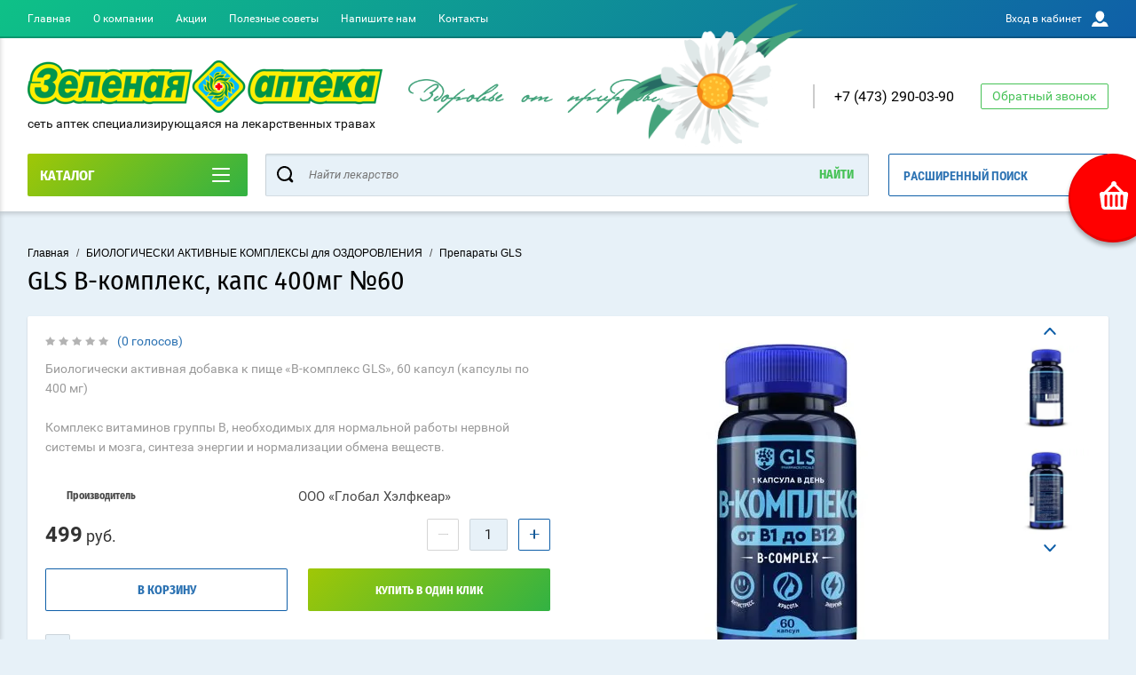

--- FILE ---
content_type: text/html; charset=utf-8
request_url: https://zeapteka.ru/magazin/product/gls-v-kompleks-kaps-400mg-no60
body_size: 25103
content:

	<!doctype html>
<html lang="ru" >
<head>
<meta charset="utf-8">
<meta name="robots" content="all"/>
<title>GLS В-комплекс, капс 400мг №60</title>
<meta name="description" content="GLS В-комплекс, капс 400мг №60">
<meta name="keywords" content="GLS В-комплекс, капс 400мг №60">
<meta name="SKYPE_TOOLBAR" content="SKYPE_TOOLBAR_PARSER_COMPATIBLE">
<meta name="viewport" content="width=device-width, initial-scale=1.0, maximum-scale=1.0, user-scalable=no">
<meta name="format-detection" content="telephone=no">
<meta http-equiv="x-rim-auto-match" content="none">
<script charset="utf-8" src="/g/libs/jquery/2.0.0/jquery.min.js"></script>
	<link rel="stylesheet" href="/g/css/styles_articles_tpl.css">

            <!-- 46b9544ffa2e5e73c3c971fe2ede35a5 -->
            <script src='/shared/s3/js/lang/ru.js'></script>
            <script src='/shared/s3/js/common.min.js'></script>
        <link rel='stylesheet' type='text/css' href='/shared/s3/css/calendar.css' /><link rel="stylesheet" href="/g/libs/lightgallery-proxy-to-hs/lightgallery.proxy.to.hs.min.css" media="all" async>
<script src="/g/libs/lightgallery-proxy-to-hs/lightgallery.proxy.to.hs.stub.min.js"></script>
<script src="/g/libs/lightgallery-proxy-to-hs/lightgallery.proxy.to.hs.js" async></script>
<link rel="icon" href="/favicon.png" type="image/png">

<!--s3_require-->
<link rel="stylesheet" href="/g/basestyle/1.0.1/user/user.css" type="text/css"/>
<link rel="stylesheet" href="/g/basestyle/1.0.1/user/user.green.css" type="text/css"/>
<script type="text/javascript" src="/g/basestyle/1.0.1/user/user.js" async></script>
<!--/s3_require-->
			
		
		
		
			<link rel="stylesheet" type="text/css" href="/g/shop2v2/default/css/theme.less.css">		
			<script type="text/javascript" src="/g/printme.js"></script>
		<script type="text/javascript" src="/g/shop2v2/default/js/tpl.js"></script>
		<script type="text/javascript" src="/g/shop2v2/default/js/baron.min.js"></script>
		
			<script type="text/javascript" src="/g/shop2v2/default/js/shop2.2.js"></script>
		
	<script type="text/javascript">shop2.init({"productRefs": [],"apiHash": {"getPromoProducts":"6cb5846f50e8ec4cffcc6b9daa7d5255","getSearchMatches":"1aaa0c61df8a51be104c994a61904cc2","getFolderCustomFields":"7ee9bd6c6aab3aad93ece9493ad9bc22","getProductListItem":"386edd270417ba9272a501434ebc781f","cartAddItem":"38760098f54bee933aee8aecbc5a6dd6","cartRemoveItem":"cc19fed0fbc80359276956ce13633906","cartUpdate":"67f2a6a85a50fbe962b50c91bbc4a6f5","cartRemoveCoupon":"fc028516ea999f16807f43730491e01f","cartAddCoupon":"553b3b57f333465aeadcfcf5a84ca4f5","deliveryCalc":"c0d3b44d86630ac5d92873121c564cf7","printOrder":"7adab9ebfae7ec51f65e924e8d1fdceb","cancelOrder":"f96e96cc6f0bf8152f22196d60265930","cancelOrderNotify":"a1ecde655f0dfdeebe702ff1bb61f29a","repeatOrder":"4f79511930dec12ca942e6c0cfa738ed","paymentMethods":"dd1f8ce8943e8940b4b19aea614654e2","compare":"9a0c9f6496df3408f750de672776334c"},"hash": null,"verId": 1928106,"mode": "product","step": "","uri": "/magazin","IMAGES_DIR": "/d/","my": {"show_sections":true,"buy_alias":"\u0412 \u043a\u043e\u0440\u0437\u0438\u043d\u0443","special_alias":"\u0410\u043a\u0446\u0438\u044f","pricelist_options_toggle":true,"pricelist_options_hide_alias":"\u0412\u0441\u0435 \u043f\u0430\u0440\u0430\u043c\u0435\u0442\u0440\u044b","pricelist_options_show_alias":"\u0421\u043a\u0440\u044b\u0442\u044c \u043f\u0430\u0440\u0430\u043c\u0435\u0442\u0440\u044b","hide_in_search":["name","text"],"collection_image_width":250,"collection_image_height":250,"new_alias":"\u041d\u043e\u0432\u0438\u043d\u043a\u0430","cart_image_width":220,"cart_image_height":220,"hide_article":true,"hide_vendor_in_list":false,"show_modifications_params":false,"gr_img_lazyload":true},"shop2_cart_order_payments": 3,"cf_margin_price_enabled": 0,"maps_yandex_key":"","maps_google_key":""});shop2.delivery.deligate = true;</script>
<style type="text/css">.product-item-thumb {width: 400px;}.product-item-thumb .product-image, .product-item-simple .product-image {height: 400px;width: 400px;}.product-item-thumb .product-amount .amount-title {width: 304px;}.product-item-thumb .product-price {width: 350px;}.shop2-product .product-side-l {width: 250px;}.shop2-product .product-image {height: 250px;width: 250px;}.shop2-product .product-thumbnails li {width: 73px;height: 73px;}</style>

<link rel="stylesheet" href="/t/v11791/images/theme0/theme.scss.css">

<script src="/g/s3/misc/eventable/0.0.1/s3.eventable.js" charset="utf-8"></script>
<script src="/g/s3/misc/math/0.0.1/s3.math.js" charset="utf-8"></script>
<script src="/t/v11791/images/js/menu.js" charset="utf-8"></script>
<script src="/t/v11791/images/js/plugins.js" charset="utf-8"></script>
<script src="/t/v11791/images/js/nouislider.min.js" charset="utf-8"></script>
<script src="/t/v11791/images/js/one.line.menu.js" charset="utf-8"></script>
<script src="/t/v11791/images/js/animit.js"></script>
<script src="/t/v11791/images/js/form_minimal.js" charset="utf-8"></script>
<script src="/t/v11791/images/js/jquery.waslidemenu.min.js"></script>
<script src="/t/v11791/images/js/headeroom.js" charset="utf-8"></script>
<script src="/g/templates/shop2/2.27.2/js/sly-slider.js" charset="utf-8"></script>
<script src="/t/v11791/images/js/jquery.bxslider.min.js" charset="utf-8"></script>
<script src="/g/templates/shop2/2.64.2/js/main.js" charset="utf-8"></script>

    <link rel="stylesheet" href="/t/v11791/images/theme8/theme.scss.css">
</head>
<body class="page-in card-page">
	<div id="shop2-cart-preview" class="cart-emty">
	<svg class="big-cart-icon" id="SvgjsSvg1022" version="1.1" width="68" height="66" viewBox="0 0 68 66"><defs id="SvgjsDefs1023"></defs><path id="SvgjsPath1024" d="M417.26 59.01C417.77 55.589999999999996 415.44 52.75 412.03 52.75H407.09999999999997L390.14 35.79C390.28 35.28 390.34999999999997 34.74 390.34999999999997 34.19C390.34999999999997 30.769999999999996 387.58 27.999999999999996 384.15999999999997 27.999999999999996C380.74999999999994 27.999999999999996 377.97999999999996 30.769999999999996 377.97999999999996 34.19C377.97999999999996 34.739999999999995 378.04999999999995 35.28 378.18999999999994 35.79L361.22999999999996 52.75H356.28999999999996C352.87999999999994 52.75 350.54999999999995 55.55 351.06999999999994 59.01L355.37999999999994 87.74C355.88999999999993 91.16 359.0799999999999 94 362.48999999999995 94C362.48999999999995 94 374.96999999999997 94 387.3299999999999 94C399.67999999999995 94 412.0299999999999 94 412.0299999999999 94L416.1699999999999 66.26ZM365.6 59.1C367.31 59.1 368.70000000000005 60.51 368.70000000000005 62.260000000000005V84.49000000000001C368.70000000000005 86.24000000000001 367.32000000000005 87.65 365.6 87.65C363.89000000000004 87.65 362.51000000000005 86.24000000000001 362.51000000000005 84.49000000000001V62.260000000000005C362.51000000000005 60.510000000000005 363.88000000000005 59.10000000000001 365.6 59.10000000000001ZM377.98 59.1C379.68 59.1 381.07 60.51 381.07 62.260000000000005V84.49000000000001C381.07 86.24000000000001 379.7 87.65 377.98 87.65C376.27000000000004 87.65 374.88 86.24000000000001 374.88 84.49000000000001V62.260000000000005C374.88 60.510000000000005 376.26 59.10000000000001 377.98 59.10000000000001ZM390.35 59.1C392.06 59.1 393.45000000000005 60.51 393.45000000000005 62.260000000000005V84.49000000000001C393.45000000000005 86.24000000000001 392.07000000000005 87.65 390.35 87.65C388.64000000000004 87.65 387.26000000000005 86.24000000000001 387.26000000000005 84.49000000000001V62.260000000000005C387.26000000000005 60.510000000000005 388.63000000000005 59.10000000000001 390.35 59.10000000000001ZM402.73 59.18C404.43 59.18 405.82 60.589999999999996 405.82 62.34V84.57000000000001C405.82 86.32000000000001 404.45 87.73 402.73 87.73C401.02000000000004 87.73 399.63 86.32000000000001 399.63 84.57000000000001V62.34C399.63 60.59 401.01 59.18000000000001 402.73 59.18000000000001ZM382.56 40.17C383.07 40.300000000000004 383.61 40.38 384.16 40.38C384.72 40.38 385.26000000000005 40.300000000000004 385.77000000000004 40.17L398.35 52.75H369.98Z " fill="#f74963" fill-opacity="1" transform="matrix(1,0,0,1,-350,-28)"></path></svg>	
	<div class="cart-icon total disabled">
		<svg id="SvgjsSvg1008" version="1.1" width="33" height="32" viewBox="0 0 33 32"><defs id="SvgjsDefs1009"></defs><path id="SvgjsPath1010" d="M1907.12 202.04C1907.37 200.37 1906.2399999999998 199 1904.59 199H1902.1999999999998L1893.9799999999998 190.78C1894.0399999999997 190.53 1894.0799999999997 190.27 1894.0799999999997 190C1894.0799999999997 188.34 1892.7399999999998 187 1891.0799999999997 187C1889.4199999999996 187 1888.0799999999997 188.34 1888.0799999999997 190C1888.0799999999997 190.27 1888.1099999999997 190.53 1888.1799999999996 190.78L1879.9599999999996 199H1877.5699999999995C1875.9099999999994 199 1874.7799999999995 200.36 1875.0399999999995 202.04L1877.1199999999994 215.95999999999998C1877.3699999999994 217.62999999999997 1878.9199999999994 218.99999999999997 1880.5699999999995 218.99999999999997C1880.5699999999995 218.99999999999997 1886.6199999999994 218.99999999999997 1892.6099999999994 218.99999999999997C1898.5999999999995 218.99999999999997 1904.5899999999995 218.99999999999997 1904.5899999999995 218.99999999999997L1906.5999999999995 205.54999999999998ZM1882.08 202.08C1882.9099999999999 202.08 1883.58 202.76000000000002 1883.58 203.61V214.39000000000001C1883.58 215.24 1882.9099999999999 215.92000000000002 1882.08 215.92000000000002C1881.25 215.92000000000002 1880.58 215.24 1880.58 214.39000000000001V203.61C1880.58 202.76000000000002 1881.25 202.08 1882.08 202.08ZM1888.08 202.08C1888.9099999999999 202.08 1889.58 202.76000000000002 1889.58 203.61V214.39000000000001C1889.58 215.24 1888.9099999999999 215.92000000000002 1888.08 215.92000000000002C1887.25 215.92000000000002 1886.58 215.24 1886.58 214.39000000000001V203.61C1886.58 202.76000000000002 1887.25 202.08 1888.08 202.08ZM1894.08 202.08C1894.9099999999999 202.08 1895.58 202.76000000000002 1895.58 203.61V214.39000000000001C1895.58 215.24 1894.9099999999999 215.92000000000002 1894.08 215.92000000000002C1893.25 215.92000000000002 1892.58 215.24 1892.58 214.39000000000001V203.61C1892.58 202.76000000000002 1893.25 202.08 1894.08 202.08ZM1900.08 202.12C1900.9099999999999 202.12 1901.58 202.8 1901.58 203.65V214.43C1901.58 215.27 1900.9099999999999 215.96 1900.08 215.96C1899.25 215.96 1898.58 215.27 1898.58 214.43V203.65C1898.58 202.8 1899.25 202.12 1900.08 202.12ZM1890.3 192.9C1890.55 192.96 1890.81 193 1891.08 193C1891.35 193 1891.61 192.96 1891.86 192.9L1897.9599999999998 199H1884.1999999999998Z " fill="#ffffff" fill-opacity="1" transform="matrix(1,0,0,1,-1875,-187)" class="small-cart-ico"></path></svg>
		<span class="cart-icon-amount">
			0
		</span>

		 <a href="/magazin/cart" class="cart-icon">
			<svg id="SvgjsSvg1013" version="1.1" width="18" height="16" viewBox="0 0 18 16"><defs id="SvgjsDefs1014"></defs><path id="SvgjsPath1015" d="M1335.29 526.29C1334.8999999999999 526.68 1334.8999999999999 527.3199999999999 1335.29 527.7099999999999C1335.68 528.0999999999999 1336.32 528.0999999999999 1336.71 527.7099999999999L1342.71 521.7099999999999C1343.1000000000001 521.3199999999999 1343.1000000000001 520.68 1342.71 520.29L1336.71 514.29C1336.32 513.9 1335.68 513.9 1335.29 514.29C1334.8999999999999 514.68 1334.8999999999999 515.3199999999999 1335.29 515.7099999999999L1339.58 519.9999999999999H1326V521.9999999999999H1339.58Z " fill="#fff" fill-opacity="1" transform="matrix(1,0,0,1,-1326,-513)"></path></svg>		 
			<span class="cart-icon-amount">оформить заказ</span>
		 </a>		
	</div>
	<div class="cart-body">
		<div class="close-cart"></div>
				<div class="cart-price-amount">
			Ваша корзина пуста
		</div>
			</div>
</div>	<div class="left-panel-mobile">
		<div class="left-panel-mobile-in">
			<div class="close-panel"></div>
			<div id="menu" class="mobile-left-panel slideout-menu">
				<div class="categories-wrap_mobile">
				 	<ul class="categories_mobile">
				 		<li class="categories_title mobile_title">КАТАЛОГ ТОВАРОВ</li>
				            				                 				                 				                 				                 				            				                 				                      				                      				                           <li class="sublevel"><a class="has_sublayer" href="/magazin/folder/lekarstvennye-travy">ЛЕКАРСТВЕННЫЕ ТРАВЫ</a>
				                      				                 				                 				                 				                 				            				                 				                      				                           				                                <ul>
				                                    <li class="parrent_name"><a href="/magazin/folder/lekarstvennye-travy">ЛЕКАРСТВЕННЫЕ ТРАВЫ</a></li>
				                            					                      				                      				                           <li ><a href="/magazin/folder/cvetki-pobegi-plody-korni-v-masse">Цветки, Побеги, Плоды, Корни в массе</a>
				                      				                 				                 				                 				                 				            				                 				                      				                           				                                </li>
				                                				                           				                      				                      				                           <li ><a href="/magazin/folder/travy-v-filtr-paketah">Травы в фильтр-пакетах</a>
				                      				                 				                 				                 				                 				            				                 				                      				                           				                                </li>
				                                				                           				                      				                      				                           <li ><a href="/magazin/folder/travy-v-drazhe">Травы в драже</a>
				                      				                 				                 				                 				                 				            				                 				                      				                           				                                </li>
				                                				                           				                      				                      				                           <li ><a href="/magazin/folder/fitochaj-sila-rossijskih-trav">Фиточай &quot;Сила Российских трав&quot;</a>
				                      				                 				                 				                 				                 				            				                 				                      				                           				                                </li>
				                                				                           				                      				                      				                           <li ><a href="/magazin/folder/chaj-celebnyj-dar-altaya">Чай &quot;Целебный дар Алтая&quot;</a>
				                      				                 				                 				                 				                 				            				                 				                      				                           				                                </li>
				                                				                           				                      				                      				                           <li ><a href="/magazin/folder/sbory-lekarstvennyh-trav">Сборы лекарственных трав</a>
				                      				                 				                 				                 				                 				            				                 				                      				                           				                                </li>
				                                				                                     </ul></li>
				                                				                           				                      				                      				                           <li class="sublevel"><a class="has_sublayer" href="/magazin/folder/lechenie-i-profilaktika-orvi-i-prostudy">ЛЕЧЕНИЕ и профилактика ОРВИ и простуды</a>
				                      				                 				                 				                 				                 				            				                 				                      				                           				                                <ul>
				                                    <li class="parrent_name"><a href="/magazin/folder/lechenie-i-profilaktika-orvi-i-prostudy">ЛЕЧЕНИЕ и профилактика ОРВИ и простуды</a></li>
				                            					                      				                      				                           <li ><a href="/magazin/folder/tabletki-dlya-rassasyvaniya">Таблетки для рассасывания</a>
				                      				                 				                 				                 				                 				            				                 				                      				                           				                                </li>
				                                				                           				                      				                      				                           <li ><a href="/magazin/folder/sprej-dlya-gorla">Спрей для горла</a>
				                      				                 				                 				                 				                 				            				                 				                      				                           				                                </li>
				                                				                           				                      				                      				                           <li ><a href="/magazin/folder/kapli-sprej-dlya-nosa">Капли, Спрей для носа</a>
				                      				                 				                 				                 				                 				            				                 				                      				                           				                                </li>
				                                				                           				                      				                      				                           <li ><a href="/magazin/folder/poloskanie">Полоскание</a>
				                      				                 				                 				                 				                 				            				                 				                      				                           				                                </li>
				                                				                           				                      				                      				                           <li ><a href="/magazin/folder/lekarstvennye-travy-pri-orvi">Лекарственные травы при ОРВИ</a>
				                      				                 				                 				                 				                 				            				                 				                      				                           				                                </li>
				                                				                           				                      				                      				                           <li ><a href="/magazin/folder/protivovirusnye-sredstva">Противовирусные средства</a>
				                      				                 				                 				                 				                 				            				                 				                      				                           				                                </li>
				                                				                           				                      				                      				                           <li ><a href="/magazin/folder/ukreplenie-immuniteta">Укрепление иммунитета</a>
				                      				                 				                 				                 				                 				            				                 				                      				                           				                                </li>
				                                				                           				                      				                      				                           <li ><a href="/magazin/folder/rastirka-pri-prostude">Растирка при простуде</a>
				                      				                 				                 				                 				                 				            				                 				                      				                           				                                </li>
				                                				                                     </ul></li>
				                                				                           				                      				                      				                           <li class="sublevel"><a class="has_sublayer" href="/magazin/folder/biologicheski-aktivnye-kompleksy-dlya-ozdorovleniya">БИОЛОГИЧЕСКИ АКТИВНЫЕ КОМПЛЕКСЫ для ОЗДОРОВЛЕНИЯ</a>
				                      				                 				                 				                 				                 				            				                 				                      				                           				                                <ul>
				                                    <li class="parrent_name"><a href="/magazin/folder/biologicheski-aktivnye-kompleksy-dlya-ozdorovleniya">БИОЛОГИЧЕСКИ АКТИВНЫЕ КОМПЛЕКСЫ для ОЗДОРОВЛЕНИЯ</a></li>
				                            					                      				                      				                           <li ><a href="/magazin/folder/preparaty-doktor-more">Препараты Доктор МОРЕ</a>
				                      				                 				                 				                 				                 				            				                 				                      				                           				                                </li>
				                                				                           				                      				                      				                           <li ><a href="/magazin/folder/preparaty-vetom">Препараты ВЕТОМ</a>
				                      				                 				                 				                 				                 				            				                 				                      				                           				                                </li>
				                                				                           				                      				                      				                           <li ><a href="/folder/260987507">Препараты GLS</a>
				                      				                 				                 				                 				                 				            				                 				                      				                           				                                </li>
				                                				                           				                      				                      				                           <li ><a href="/folder/269130507">Комплексы ФИТОНОВИКА</a>
				                      				                 				                 				                 				                 				            				                 				                      				                           				                                </li>
				                                				                           				                      				                      				                           <li ><a href="/magazin/folder/siropy">Сиропы</a>
				                      				                 				                 				                 				                 				            				                 				                      				                           				                                </li>
				                                				                           				                      				                      				                           <li ><a href="/magazin/folder/zhenskoe-zdorove">ЖЕНСКОЕ ЗДОРОВЬЕ</a>
				                      				                 				                 				                 				                 				            				                 				                      				                           				                                </li>
				                                				                           				                      				                      				                           <li ><a href="/magazin/folder/dlya-sustavov">Для суставов</a>
				                      				                 				                 				                 				                 				            				                 				                      				                           				                                </li>
				                                				                           				                      				                      				                           <li ><a href="/magazin/folder/mineraly-dlya-ochistki-i-kondicionirovaniya-vody">МИНЕРАЛЫ для очистки и кондиционирования воды</a>
				                      				                 				                 				                 				                 				            				                 				                      				                           				                                </li>
				                                				                           				                      				                      				                           <li class="sublevel"><a class="has_sublayer" href="/magazin/folder/dlya-zheludochno-kishechnogo-trakta">Для желудочно-кишечного тракта</a>
				                      				                 				                 				                 				                 				            				                 				                      				                           				                                <ul>
				                                    <li class="parrent_name"><a href="/magazin/folder/dlya-zheludochno-kishechnogo-trakta">Для желудочно-кишечного тракта</a></li>
				                            					                      				                      				                           <li ><a href="/magazin/folder/probiotiki-i-sinbiotiki">Пробиотики и синбиотики</a>
				                      				                 				                 				                 				                 				            				                 				                      				                           				                                </li>
				                                				                           				                      				                      				                           <li ><a href="/magazin/folder/prebiotiki">Пребиотики</a>
				                      				                 				                 				                 				                 				            				                 				                      				                           				                                </li>
				                                				                           				                      				                      				                           <li ><a href="/magazin/folder/pri-izzhoge">При изжоге</a>
				                      				                 				                 				                 				                 				            				                 				                      				                           				                                </li>
				                                				                           				                      				                      				                           <li ><a href="/magazin/folder/detyam">Детям</a>
				                      				                 				                 				                 				                 				            				                 				                      				                           				                                </li>
				                                				                                     </ul></li>
				                                				                           				                      				                      				                           <li ><a href="/magazin/folder/dlya-pecheni">Для Печени</a>
				                      				                 				                 				                 				                 				            				                 				                      				                           				                                </li>
				                                				                           				                      				                      				                           <li ><a href="/magazin/folder/dlya-sna">Для Сна</a>
				                      				                 				                 				                 				                 				            				                 				                      				                           				                                </li>
				                                				                           				                      				                      				                           <li ><a href="/magazin/folder/dlya-serdca">Для Сердца</a>
				                      				                 				                 				                 				                 				            				                 				                      				                           				                                </li>
				                                				                           				                      				                      				                           <li ><a href="/magazin/folder/preparaty-iz-vodoroslej">Препараты из водорослей</a>
				                      				                 				                 				                 				                 				            				                 				                      				                           				                                </li>
				                                				                           				                      				                      				                           <li ><a href="/magazin/folder/asd-kapli-kapsuly">АСД капли, капсулы</a>
				                      				                 				                 				                 				                 				            				                 				                      				                           				                                </li>
				                                				                                     </ul></li>
				                                				                           				                      				                      				                           <li class="sublevel"><a class="has_sublayer" href="/magazin/folder/zdorovoe-pitanie">ЗДОРОВОЕ ПИТАНИЕ</a>
				                      				                 				                 				                 				                 				            				                 				                      				                           				                                <ul>
				                                    <li class="parrent_name"><a href="/magazin/folder/zdorovoe-pitanie">ЗДОРОВОЕ ПИТАНИЕ</a></li>
				                            					                      				                      				                           <li ><a href="/magazin/folder/rastitelnye-masla">Растительные масла</a>
				                      				                 				                 				                 				                 				            				                 				                      				                           				                                </li>
				                                				                           				                      				                      				                           <li ><a href="/magazin/folder/semena-rastenij-shroty">Семена растений, шроты</a>
				                      				                 				                 				                 				                 				            				                 				                      				                           				                                </li>
				                                				                           				                      				                      				                           <li ><a href="/magazin/folder/batonchiki-myusli-flaksy">Батончики, мюсли, флаксы</a>
				                      				                 				                 				                 				                 				            				                 				                      				                           				                                </li>
				                                				                           				                      				                      				                           <li ><a href="/magazin/folder/lechebnye-kiseli">Лечебные кисели</a>
				                      				                 				                 				                 				                 				            				                 				                      				                           				                                </li>
				                                				                           				                      				                      				                           <li ><a href="/magazin/folder/dlya-diabetikov">Для диабетиков</a>
				                      				                 				                 				                 				                 				            				                 				                      				                           				                                </li>
				                                				                                     </ul></li>
				                                				                           				                      				                      				                           <li class="sublevel"><a class="has_sublayer" href="/magazin/folder/uhod-za-telom">УХОД ЗА ТЕЛОМ</a>
				                      				                 				                 				                 				                 				            				                 				                      				                           				                                <ul>
				                                    <li class="parrent_name"><a href="/magazin/folder/uhod-za-telom">УХОД ЗА ТЕЛОМ</a></li>
				                            					                      				                      				                           <li ><a href="/magazin/folder/bolezni-sustavov-myshc">Болезни суставов, мышц</a>
				                      				                 				                 				                 				                 				            				                 				                      				                           				                                </li>
				                                				                           				                      				                      				                           <li ><a href="/magazin/folder/bolezni-ven">Болезни вен</a>
				                      				                 				                 				                 				                 				            				                 				                      				                           				                                </li>
				                                				                           				                      				                      				                           <li ><a href="/magazin/folder/nogti">Ногти</a>
				                      				                 				                 				                 				                 				            				                 				                      				                           				                                </li>
				                                				                           				                      				                      				                           <li ><a href="/magazin/folder/volosy-i-kozha-golovy">Волосы и кожа головы</a>
				                      				                 				                 				                 				                 				            				                 				                      				                           				                                </li>
				                                				                           				                      				                      				                           <li ><a href="/magazin/folder/vanny">Ванны</a>
				                      				                 				                 				                 				                 				            				                 				                      				                           				                                </li>
				                                				                           				                      				                      				                           <li ><a href="/magazin/folder/kosmetika-dlya-tela">Косметика для тела</a>
				                      				                 				                 				                 				                 				            				                 				                      				                           				                                </li>
				                                				                           				                      				                      				                           <li ><a href="/magazin/folder/korrekciya-figury">Коррекция фигуры</a>
				                      				                 				                 				                 				                 				            				                 				                      				                           				                                </li>
				                                				                                     </ul></li>
				                                				                           				                      				                      				                           <li class="sublevel"><a class="has_sublayer" href="/magazin/folder/aptechnaya-kosmetika">АПТЕЧНАЯ КОСМЕТИКА</a>
				                      				                 				                 				                 				                 				            				                 				                      				                           				                                <ul>
				                                    <li class="parrent_name"><a href="/magazin/folder/aptechnaya-kosmetika">АПТЕЧНАЯ КОСМЕТИКА</a></li>
				                            					                      				                      				                           <li class="sublevel"><a class="has_sublayer" href="/magazin/folder/uhod-za-licom">Уход за лицом</a>
				                      				                 				                 				                 				                 				            				                 				                      				                           				                                <ul>
				                                    <li class="parrent_name"><a href="/magazin/folder/uhod-za-licom">Уход за лицом</a></li>
				                            					                      				                      				                           <li ><a href="/magazin/folder/problemnaya-kozha">Проблемная кожа</a>
				                      				                 				                 				                 				                 				            				                 				                      				                           				                                </li>
				                                				                           				                      				                      				                           <li ><a href="/magazin/folder/vozrastnaya-kozha">Возрастная кожа</a>
				                      				                 				                 				                 				                 				            				                 				                      				                           				                                </li>
				                                				                           				                      				                      				                           <li ><a href="/magazin/folder/povsednevnyj-uhod">Повседневный уход</a>
				                      				                 				                 				                 				                 				            				                 				                      				                           				                                </li>
				                                				                           				                      				                      				                           <li ><a href="/magazin/folder/vokrug-glaz">Вокруг глаз</a>
				                      				                 				                 				                 				                 				            				                 				                      				                           				                                </li>
				                                				                                     </ul></li>
				                                				                           				                      				                      				                           <li ><a href="/magazin/folder/uhod-za-rukami">Уход за руками</a>
				                      				                 				                 				                 				                 				            				                 				                      				                           				                                </li>
				                                				                           				                      				                      				                           <li ><a href="/magazin/folder/uhod-za-nogami">Уход за ногами</a>
				                      				                 				                 				                 				                 				            				                 				                      				                           				                                </li>
				                                				                           				                      				                      				                           <li ><a href="/magazin/folder/uhod-za-gubami">Уход за губами</a>
				                      				                 				                 				                 				                 				            				                 				                      				                           				                                </li>
				                                				                           				                      				                      				                           <li ><a href="/magazin/folder/povsednevnyj-uhod-1">Повседневный уход</a>
				                      				                 				                 				                 				                 				            				                 				                      				                           				                                </li>
				                                				                                     </ul></li>
				                                				                           				                      				                      				                           <li class="sublevel"><a class="has_sublayer" href="/magazin/folder/gigiena">ГИГИЕНА</a>
				                      				                 				                 				                 				                 				            				                 				                      				                           				                                <ul>
				                                    <li class="parrent_name"><a href="/magazin/folder/gigiena">ГИГИЕНА</a></li>
				                            					                      				                      				                           <li class="sublevel"><a class="has_sublayer" href="/magazin/folder/uhod-za-polostyu-rta">УХОД ЗА ПОЛОСТЬЮ РТА</a>
				                      				                 				                 				                 				                 				            				                 				                      				                           				                                <ul>
				                                    <li class="parrent_name"><a href="/magazin/folder/uhod-za-polostyu-rta">УХОД ЗА ПОЛОСТЬЮ РТА</a></li>
				                            					                      				                      				                           <li ><a href="/magazin/folder/lechim-desny">Лечим десны</a>
				                      				                 				                 				                 				                 				            				                 				                      				                           				                                </li>
				                                				                           				                      				                      				                           <li ><a href="/magazin/folder/opolaskivateli-osvezhiteli">Ополаскиватели, освежители</a>
				                      				                 				                 				                 				                 				            				                 				                      				                           				                                </li>
				                                				                           				                      				                      				                           <li ><a href="/magazin/folder/zubnye-pasty-i-poroshki">Зубные пасты и порошки</a>
				                      				                 				                 				                 				                 				            				                 				                      				                           				                                </li>
				                                				                           				                      				                      				                           <li ><a href="/magazin/folder/zubnye-shchetki">Зубные щетки</a>
				                      				                 				                 				                 				                 				            				                 				                      				                           				                                </li>
				                                				                           				                      				                      				                           <li ><a href="/magazin/folder/uhod-za-protezami">Уход за протезами</a>
				                      				                 				                 				                 				                 				            				                 				                      				                           				                                </li>
				                                				                           				                      				                      				                           <li ><a href="/magazin/folder/stomatologicheskie-sredstva">Стоматологические средства</a>
				                      				                 				                 				                 				                 				            				                 				                      				                           				                                </li>
				                                				                           				                      				                      				                           <li ><a href="/magazin/folder/detskaya-stomatologiya">Детская стоматология</a>
				                      				                 				                 				                 				                 				            				                 				                      				                           				                                </li>
				                                				                                     </ul></li>
				                                				                           				                      				                      				                           <li class="sublevel"><a class="has_sublayer" href="/magazin/folder/antiseptiki">АНТИСЕПТИКИ</a>
				                      				                 				                 				                 				                 				            				                 				                      				                           				                                <ul>
				                                    <li class="parrent_name"><a href="/magazin/folder/antiseptiki">АНТИСЕПТИКИ</a></li>
				                            					                      				                      				                           <li ><a href="/magazin/folder/gigiena-ruk">Гигиена рук</a>
				                      				                 				                 				                 				                 				            				                 				                      				                           				                                </li>
				                                				                           				                      				                      				                           <li ><a href="/magazin/folder/salfetki-rastvory-dlya-in-ekcij">Салфетки, растворы для инъекций</a>
				                      				                 				                 				                 				                 				            				                 				                      				                           				                                </li>
				                                				                           				                      				                      				                           <li ><a href="/magazin/folder/intimnaya-gigiena">Интимная гигиена</a>
				                      				                 				                 				                 				                 				            				                 				                      				                           				                                </li>
				                                				                                     </ul></li>
				                                				                           				                      				                      				                           <li ><a href="/magazin/folder/sredstva-zashchity-ot-nasekomyh">СРЕДСТВА ЗАЩИТЫ ОТ НАСЕКОМЫХ</a>
				                      				                 				                 				                 				                 				            				                 				                      				                           				                                </li>
				                                				                           				                      				                      				                           <li class="sublevel"><a class="has_sublayer" href="/magazin/folder/zhenskaya-gigiena">ЖЕНСКАЯ ГИГИЕНА</a>
				                      				                 				                 				                 				                 				            				                 				                      				                           				                                <ul>
				                                    <li class="parrent_name"><a href="/magazin/folder/zhenskaya-gigiena">ЖЕНСКАЯ ГИГИЕНА</a></li>
				                            					                      				                      				                           <li ><a href="/magazin/folder/prokladki-tampony">Прокладки, тампоны</a>
				                      				                 				                 				                 				                 				            				                 				                      				                           				                                </li>
				                                				                           				                      				                      				                           <li ><a href="/magazin/folder/vatnaya-produkciya">Ватная продукция</a>
				                      				                 				                 				                 				                 				            				                 				                      				                           				                                </li>
				                                				                                     </ul></li>
				                                				                           				                      				                      				                           <li class="sublevel"><a class="has_sublayer" href="/magazin/folder/muzhskaya-gigiena">МУЖСКАЯ ГИГИЕНА</a>
				                      				                 				                 				                 				                 				            				                 				                      				                           				                                <ul>
				                                    <li class="parrent_name"><a href="/magazin/folder/muzhskaya-gigiena">МУЖСКАЯ ГИГИЕНА</a></li>
				                            					                      				                      				                           <li ><a href="/magazin/folder/prezervativy">Презервативы</a>
				                      				                 				                 				                 				                 				            				                 				                      				                           				                                </li>
				                                				                           				                      				                      				                           <li ><a href="/magazin/folder/lubrikanty">Лубриканты</a>
				                      				                 				                 				                 				                 				            				                 				                      				                           				                                </li>
				                                				                                     </ul></li>
				                                				                                     </ul></li>
				                                				                           				                      				                      				                           <li class="sublevel"><a class="has_sublayer" href="/magazin/folder/vitaminy">ВИТАМИНЫ</a>
				                      				                 				                 				                 				                 				            				                 				                      				                           				                                <ul>
				                                    <li class="parrent_name"><a href="/magazin/folder/vitaminy">ВИТАМИНЫ</a></li>
				                            					                      				                      				                           <li ><a href="/magazin/folder/dlya-vzroslyh">Для взрослых</a>
				                      				                 				                 				                 				                 				            				                 				                      				                           				                                </li>
				                                				                           				                      				                      				                           <li ><a href="/magazin/folder/dlya-detej">Для детей</a>
				                      				                 				                 				                 				                 				            				                 				                      				                           				                                </li>
				                                				                                     </ul></li>
				                                				                           				                      				                      				                           <li class="sublevel"><a class="has_sublayer" href="/magazin/folder/medicinskie-pribory-i-apparaty">МЕДИЦИНСКИЕ ПРИБОРЫ и АППАРАТЫ</a>
				                      				                 				                 				                 				                 				            				                 				                      				                           				                                <ul>
				                                    <li class="parrent_name"><a href="/magazin/folder/medicinskie-pribory-i-apparaty">МЕДИЦИНСКИЕ ПРИБОРЫ и АППАРАТЫ</a></li>
				                            					                      				                      				                           <li ><a href="/magazin/folder/izmerenie-davleniya">Измерение давления</a>
				                      				                 				                 				                 				                 				            				                 				                      				                           				                                </li>
				                                				                           				                      				                      				                           <li ><a href="/magazin/folder/ingalyatory">Ингаляторы</a>
				                      				                 				                 				                 				                 				            				                 				                      				                           				                                </li>
				                                				                           				                      				                      				                           <li ><a href="/magazin/folder/irrigatory">Ирригаторы</a>
				                      				                 				                 				                 				                 				            				                 				                      				                           				                                </li>
				                                				                           				                      				                      				                           <li ><a href="/magazin/folder/pulsoksimenty">Пульсоксименты</a>
				                      				                 				                 				                 				                 				            				                 				                      				                           				                                </li>
				                                				                           				                      				                      				                           <li ><a href="/magazin/folder/termometry">Термометры</a>
				                      				                 				                 				                 				                 				            				                 				                      				                           				                                </li>
				                                				                           				                      				                      				                           <li ><a href="/magazin/folder/stetoskopy">Стетоскопы</a>
				                      				                 				                 				                 				                 				            				                 				                      				                           				                                </li>
				                                				                           				                      				                      				                           <li ><a href="/magazin/folder/drugie-pribory">Другие приборы</a>
				                      				                 				                 				                 				                 				            				                 				                      				                           				                                </li>
				                                				                                     </ul></li>
				                                				                           				                      				                      				                           <li class="sublevel"><a class="has_sublayer" href="/magazin/folder/ortopedicheskaya-porodukciya">ОРТОПЕДИЧЕСКАЯ ПОРОДУКЦИЯ</a>
				                      				                 				                 				                 				                 				            				                 				                      				                           				                                <ul>
				                                    <li class="parrent_name"><a href="/magazin/folder/ortopedicheskaya-porodukciya">ОРТОПЕДИЧЕСКАЯ ПОРОДУКЦИЯ</a></li>
				                            					                      				                      				                           <li ><a href="/magazin/folder/trosti-i-kostyli">ТРОСТИ И КОСТЫЛИ</a>
				                      				                 				                 				                 				                 				            				                 				                      				                           				                                </li>
				                                				                           				                      				                      				                           <li ><a href="/magazin/folder/kompressionnyj-trikotazh">КОМПРЕССИОННЫЙ ТРИКОТАЖ</a>
				                      				                 				                 				                 				                 				            				            				                 </li></ul>
				            				            </li>
				    </ul>
			    </div>	
		    </div>	
	    </div>
	</div>
	<div class="overlay"></div>
	<div class="site-wrapper">
	<div class="scroll-top"><span></span></div>
		<header role="banner" class="site-header">
		 <div class="menu-panel-wrapper">
		 	<div class="menu-panel-in">
		 		<div class="menu-ico">
		 			<span></span>
		 		</div>
		 		<div class="search-ico"></div>
			 	 <ul class="menu-top"><li class="opened active"><a href="/" >Главная</a></li><li><a href="/o-kompanii" >О компании</a></li><li><a href="/akcii" >Акции</a></li><li><a href="/poleznyye-sovety" >Полезные советы</a></li><li><a href="/napishite-nam" >Напишите нам</a></li><li><a href="/kontakty" >Контакты</a></li></ul>				<div class="login-top">
				<span>Вход в кабинет</span>
					<span class="login-close"></span>
				</div>
			</div>
		 </div>
		 <div class="header-bottom-panel">
		 	<div class="header-bottom-panel-top has-logo">
	 			<div class="site-name-wrap logo_top">
																		<a class="logo" href="https://zeapteka.ru" style="max-width: 400px;">
								<img src="/thumb/2/0usE4SnfJKpTAPQyY-AugQ/400r/d/1465890-610122.png"  alt="">
							</a>
																						<a class="name-desc-wrapp" href="https://zeapteka.ru" title="На главную страницу">
																					<div class="site-descriptor site-name-desc">сеть аптек специализирующаяся на лекарственных травах</div>
													</a>
									</div>
								<div class="right-part">
															<div class="site-phones phone-block">				
						 
						<div class="number"><a href="tel:+7 (473) 290-03-90">+7 (473) 290-03-90</a></div>
											</div>
							
										<div class="link-top">Обратный звонок</div>
									</div>
			</div>	
			<div class="folders-title">
				<span class="desctop">КАТАЛОГ</span>
								<span class="arr">
					<svg id="SvgjsSvg1000" version="1.1" width="20" height="16" viewBox="0 0 20 16"><defs id="SvgjsDefs1001"></defs><path id="SvgjsPath1007" d="M515 189H533C533.55228 189 534 189.44772 534 190C534 190.55228 533.55228 191 533 191H515C514.44772 191 514 190.55228 514 190C514 189.44772 514.44772 189 515 189ZM515 175H533C533.55228 175 534 175.44772 534 176C534 176.55228 533.55228 177 533 177H515C514.44772 177 514 176.55228 514 176C514 175.44772 514.44772 175 515 175ZM515 182H533C533.55228 182 534 182.44772 534 183C534 183.55228 533.55228 184 533 184H515C514.44772 184 514 183.55228 514 183C514 182.44772 514.44772 182 515 182Z " fill="#ffffff" fill-opacity="1" transform="matrix(1,0,0,1,-514,-175)"></path></svg>
				</span>
			</div>
				
	
<div class="shop2-block search-form ">
	<div class="search-overlay"></div>
	<div class="shop2-block-title isMobile-title">
		<strong>Расширенный поиск</strong>
		<span>&nbsp;</span>
	</div>
	<div class="block-body">
		
		<div class="close-search-back">
			Назад
			<span></span>
			<div class="close-search close-icon"></div>
		</div>
		<div class="search-back"></div>
		<div class="search-mobile-title">
			Расширенный поиск
			<svg id="SvgjsSvg1008" version="1.1" width="20" height="15" viewBox="0 0 20 15"><defs id="SvgjsDefs1009"></defs><path id="SvgjsPath1010" d="M1219 430H1229C1229.55228 430 1230 430.44772 1230 431C1230 431.55228 1229.55228 432 1229 432H1219C1218.44772 432 1218 431.55228 1218 431C1218 430.44772 1218.44772 430 1219 430ZM1211 439H1221C1221.55228 439 1222 439.44772 1222 440C1222 440.55228 1221.55228 441 1221 441H1211C1210.44772 441 1210 440.55228 1210 440C1210 439.44772 1210.44772 439 1211 439ZM1228 439H1229C1229.55228 439 1230 439.44772 1230 440C1230 440.55228 1229.55228 441 1229 441H1228C1227.44772 441 1227 440.55228 1227 440C1227 439.44772 1227.44772 439 1228 439ZM1211 430H1212C1212.55228 430 1213 430.44772 1213 431C1213 431.55228 1212.55228 432 1212 432H1211C1210.44772 432 1210 431.55228 1210 431C1210 430.44772 1210.44772 430 1211 430ZM1214 429.5C1214 428.67157 1214.67157 428 1215.5 428C1216.32843 428 1217 428.67157 1217 429.5V432.5C1217 433.32843 1216.32843 434 1215.5 434C1214.67157 434 1214 433.32843 1214 432.5ZM1223 438.5C1223 437.67157 1223.67157 437 1224.5 437C1225.32843 437 1226 437.67157 1226 438.5V441.5C1226 442.32843 1225.32843 443 1224.5 443C1223.67157 443 1223 442.32843 1223 441.5Z " fill="#212121" fill-opacity="1" transform="matrix(1,0,0,1,-1210,-428)"></path></svg>
		</div>
		<form action="/magazin/search" enctype="multipart/form-data">
			<input type="hidden" name="sort_by" value=""/>

						
							<div class="row clear-self">
					<label class="row-title" for="shop2-name">Цена:</label>
					<div class="param-wrap param_range price range_slider_wrapper">
	                    <div class="td param-body">
	                        <div class="price_range clear-self">
	                        	<label class="range min">
	                                <input name="s[price][min]" type="text" size="5" class="small low" value="0" />
	                            </label>
	                            <label class="range max">   
	    							<input name="s[price][max]" type="text" size="5" class="small hight" value="250000" />
	    						</label>	
	                        </div>
	                        <div class="input_range_slider">
	                        	<span class="shop2-from">от</span>
	                        	<span class="shop2-to">до</span>
	                        </div>
	                    </div>
	                </div>
				</div>
			
			
			
			
							<div class="row">
					<div class="row-title">Выберите категорию:</div>
					<select name="s[folder_id]" id="s[folder_id]">
						<option value="">Все</option>
																																		<option value="204387306" >
									 ЛЕКАРСТВЕННЫЕ ТРАВЫ
								</option>
																												<option value="204387506" >
									&raquo; Цветки, Побеги, Плоды, Корни в массе
								</option>
																												<option value="204387706" >
									&raquo; Травы в фильтр-пакетах
								</option>
																												<option value="204387906" >
									&raquo; Травы в драже
								</option>
																												<option value="204388106" >
									&raquo; Фиточай &quot;Сила Российских трав&quot;
								</option>
																												<option value="204388706" >
									&raquo; Чай &quot;Целебный дар Алтая&quot;
								</option>
																												<option value="204388906" >
									&raquo; Сборы лекарственных трав
								</option>
																												<option value="204389306" >
									 ЛЕЧЕНИЕ и профилактика ОРВИ и простуды
								</option>
																												<option value="204389506" >
									&raquo; Таблетки для рассасывания
								</option>
																												<option value="204389706" >
									&raquo; Спрей для горла
								</option>
																												<option value="204389906" >
									&raquo; Капли, Спрей для носа
								</option>
																												<option value="204390106" >
									&raquo; Полоскание
								</option>
																												<option value="204390306" >
									&raquo; Лекарственные травы при ОРВИ
								</option>
																												<option value="204390506" >
									&raquo; Противовирусные средства
								</option>
																												<option value="204390706" >
									&raquo; Укрепление иммунитета
								</option>
																												<option value="204391906" >
									&raquo; Растирка при простуде
								</option>
																												<option value="204390906" >
									 БИОЛОГИЧЕСКИ АКТИВНЫЕ КОМПЛЕКСЫ для ОЗДОРОВЛЕНИЯ
								</option>
																												<option value="204391106" >
									&raquo; Препараты Доктор МОРЕ
								</option>
																												<option value="204391306" >
									&raquo; Препараты ВЕТОМ
								</option>
																												<option value="260987507" >
									&raquo; Препараты GLS
								</option>
																												<option value="269130507" >
									&raquo; Комплексы ФИТОНОВИКА
								</option>
																												<option value="204391506" >
									&raquo; Сиропы
								</option>
																												<option value="204391706" >
									&raquo; ЖЕНСКОЕ ЗДОРОВЬЕ
								</option>
																												<option value="204397106" >
									&raquo; Для суставов
								</option>
																												<option value="204396906" >
									&raquo; МИНЕРАЛЫ для очистки и кондиционирования воды
								</option>
																												<option value="204397306" >
									&raquo; Для желудочно-кишечного тракта
								</option>
																												<option value="204397506" >
									&raquo;&raquo; Пробиотики и синбиотики
								</option>
																												<option value="204402106" >
									&raquo;&raquo; Пребиотики
								</option>
																												<option value="204397706" >
									&raquo;&raquo; При изжоге
								</option>
																												<option value="204397906" >
									&raquo;&raquo; Детям
								</option>
																												<option value="204402306" >
									&raquo; Для Печени
								</option>
																												<option value="204402506" >
									&raquo; Для Сна
								</option>
																												<option value="204402706" >
									&raquo; Для Сердца
								</option>
																												<option value="204403106" >
									&raquo; Препараты из водорослей
								</option>
																												<option value="204405506" >
									&raquo; АСД капли, капсулы
								</option>
																												<option value="204392106" >
									 ЗДОРОВОЕ ПИТАНИЕ
								</option>
																												<option value="204392306" >
									&raquo; Растительные масла
								</option>
																												<option value="204392506" >
									&raquo; Семена растений, шроты
								</option>
																												<option value="204392706" >
									&raquo; Батончики, мюсли, флаксы
								</option>
																												<option value="204392906" >
									&raquo; Лечебные кисели
								</option>
																												<option value="204393106" >
									&raquo; Для диабетиков
								</option>
																												<option value="204393306" >
									 УХОД ЗА ТЕЛОМ
								</option>
																												<option value="204393506" >
									&raquo; Болезни суставов, мышц
								</option>
																												<option value="204393706" >
									&raquo; Болезни вен
								</option>
																												<option value="204393906" >
									&raquo; Ногти
								</option>
																												<option value="204394106" >
									&raquo; Волосы и кожа головы
								</option>
																												<option value="204394306" >
									&raquo; Ванны
								</option>
																												<option value="204394506" >
									&raquo; Косметика для тела
								</option>
																												<option value="204394706" >
									&raquo; Коррекция фигуры
								</option>
																												<option value="204394906" >
									 АПТЕЧНАЯ КОСМЕТИКА
								</option>
																												<option value="204395106" >
									&raquo; Уход за лицом
								</option>
																												<option value="204395306" >
									&raquo;&raquo; Проблемная кожа
								</option>
																												<option value="204395506" >
									&raquo;&raquo; Возрастная кожа
								</option>
																												<option value="204395706" >
									&raquo;&raquo; Повседневный уход
								</option>
																												<option value="204395906" >
									&raquo;&raquo; Вокруг глаз
								</option>
																												<option value="204396106" >
									&raquo; Уход за руками
								</option>
																												<option value="204396306" >
									&raquo; Уход за ногами
								</option>
																												<option value="204396506" >
									&raquo; Уход за губами
								</option>
																												<option value="204396706" >
									&raquo; Повседневный уход
								</option>
																												<option value="204398106" >
									 ГИГИЕНА
								</option>
																												<option value="204398306" >
									&raquo; УХОД ЗА ПОЛОСТЬЮ РТА
								</option>
																												<option value="204398506" >
									&raquo;&raquo; Лечим десны
								</option>
																												<option value="204398706" >
									&raquo;&raquo; Ополаскиватели, освежители
								</option>
																												<option value="204398906" >
									&raquo;&raquo; Зубные пасты и порошки
								</option>
																												<option value="204399106" >
									&raquo;&raquo; Зубные щетки
								</option>
																												<option value="204399306" >
									&raquo;&raquo; Уход за протезами
								</option>
																												<option value="204399506" >
									&raquo;&raquo; Стоматологические средства
								</option>
																												<option value="204399706" >
									&raquo;&raquo; Детская стоматология
								</option>
																												<option value="204399906" >
									&raquo; АНТИСЕПТИКИ
								</option>
																												<option value="204400106" >
									&raquo;&raquo; Гигиена рук
								</option>
																												<option value="204400306" >
									&raquo;&raquo; Салфетки, растворы для инъекций
								</option>
																												<option value="204400506" >
									&raquo;&raquo; Интимная гигиена
								</option>
																												<option value="204400706" >
									&raquo; СРЕДСТВА ЗАЩИТЫ ОТ НАСЕКОМЫХ
								</option>
																												<option value="204400906" >
									&raquo; ЖЕНСКАЯ ГИГИЕНА
								</option>
																												<option value="204401106" >
									&raquo;&raquo; Прокладки, тампоны
								</option>
																												<option value="204401306" >
									&raquo;&raquo; Ватная продукция
								</option>
																												<option value="204401506" >
									&raquo; МУЖСКАЯ ГИГИЕНА
								</option>
																												<option value="204401706" >
									&raquo;&raquo; Презервативы
								</option>
																												<option value="204401906" >
									&raquo;&raquo; Лубриканты
								</option>
																												<option value="204403306" >
									 ВИТАМИНЫ
								</option>
																												<option value="204403506" >
									&raquo; Для взрослых
								</option>
																												<option value="204403706" >
									&raquo; Для детей
								</option>
																												<option value="204403906" >
									 МЕДИЦИНСКИЕ ПРИБОРЫ и АППАРАТЫ
								</option>
																												<option value="204404106" >
									&raquo; Измерение давления
								</option>
																												<option value="204404306" >
									&raquo; Ингаляторы
								</option>
																												<option value="204404506" >
									&raquo; Ирригаторы
								</option>
																												<option value="204404706" >
									&raquo; Пульсоксименты
								</option>
																												<option value="204404906" >
									&raquo; Термометры
								</option>
																												<option value="204405106" >
									&raquo; Стетоскопы
								</option>
																												<option value="204405306" >
									&raquo; Другие приборы
								</option>
																												<option value="269994906" >
									 ОРТОПЕДИЧЕСКАЯ ПОРОДУКЦИЯ
								</option>
																												<option value="269995106" >
									&raquo; ТРОСТИ И КОСТЫЛИ
								</option>
																												<option value="269995306" >
									&raquo; КОМПРЕССИОННЫЙ ТРИКОТАЖ
								</option>
																		</select>
				</div>

				<div id="shop2_search_custom_fields"></div>
			
						
							<div class="row">
					<div class="row-title">Производитель:</div>
					<select name="s[vendor_id]">
						<option value="">Все</option>          
													<option value="53565106" >B.Well Limited</option>
													<option value="41341506" >iHerz</option>
													<option value="41341706" >Ovis Olio</option>
													<option value="41341906" >SHUSTER</option>
													<option value="41342106" >TEST (Производитель)</option>
													<option value="41342306" >АВЗ</option>
													<option value="50504506" >Бальзам ЗАО</option>
													<option value="41342506" >Доктор Шустер</option>
													<option value="54628506" >ИЦ-17 НПФ ООО</option>
													<option value="41342706" >Квадрат-С, Россия</option>
													<option value="41342906" >Компас Здоровья</option>
													<option value="41343106" >Муравьивит</option>
													<option value="41343306" >Нежный Лён</option>
													<option value="41343506" >Норкин Жир</option>
													<option value="45111907" >ООО «Глобал Хэлфкеар»</option>
													<option value="41343706" >Природный Целитель</option>
													<option value="41352506" >Производитель 1</option>
													<option value="41347106" >Производитель 10</option>
													<option value="41352106" >Производитель 11</option>
													<option value="41350506" >Производитель 12</option>
													<option value="41346106" >Производитель 13</option>
													<option value="41351106" >Производитель 14</option>
													<option value="41344106" >Производитель 15</option>
													<option value="41347506" >Производитель 16</option>
													<option value="41344306" >Производитель 17</option>
													<option value="41351706" >Производитель 18</option>
													<option value="41350906" >Производитель 19</option>
													<option value="41346306" >Производитель 2</option>
													<option value="41349706" >Производитель 20</option>
													<option value="41344506" >Производитель 21</option>
													<option value="41344906" >Производитель 22</option>
													<option value="41344706" >Производитель 23</option>
													<option value="41348706" >Производитель 24</option>
													<option value="41345106" >Производитель 25</option>
													<option value="41349106" >Производитель 26</option>
													<option value="41349306" >Производитель 27</option>
													<option value="41350706" >Производитель 28</option>
													<option value="41348106" >Производитель 29</option>
													<option value="41352306" >Производитель 3</option>
													<option value="41345306" >Производитель 30</option>
													<option value="41350106" >Производитель 31</option>
													<option value="41348906" >Производитель 32</option>
													<option value="41348506" >Производитель 33</option>
													<option value="41346706" >Производитель 34</option>
													<option value="41349506" >Производитель 35</option>
													<option value="41347906" >Производитель 36</option>
													<option value="41345906" >Производитель 37</option>
													<option value="41345506" >Производитель 38</option>
													<option value="41346906" >Производитель 39</option>
													<option value="41347706" >Производитель 4</option>
													<option value="41348306" >Производитель 40</option>
													<option value="41345706" >Производитель 41</option>
													<option value="41351306" >Производитель 42</option>
													<option value="41351506" >Производитель 43</option>
													<option value="41349906" >Производитель 44</option>
													<option value="41350306" >Производитель 5</option>
													<option value="41346506" >Производитель 6</option>
													<option value="41343906" >Производитель 7</option>
													<option value="41351906" >Производитель 8</option>
													<option value="41347306" >Производитель 9</option>
													<option value="41352706" >Сила российских трав</option>
													<option value="41352906" >Смайлин</option>
													<option value="41353106" >Спецмазь</option>
													<option value="41353306" >ФармОушен Лаб, Россия</option>
													<option value="43170306" >ФитоФарм</option>
													<option value="41353506" >Формикавит</option>
													<option value="41353706" >Хорст (Алтай)</option>
													<option value="41353906" >Чудо Хаш</option>
													<option value="41354106" >Эвиталия</option>
													<option value="53766706" >Элюсан</option>
											</select>
				</div>
			
							<div class="row">
					<div class="row-title">Новинка:</div>
					<select name="s[new]">
						<option value="">Все</option>
						<option value="1">да</option>
						<option value="0">нет</option>
					</select>
				</div>
			
							<div class="row">
					<div class="row-title">Спецпредложение:</div>
					<select name="s[special]">
						<option value="">Все</option>
						<option value="1">да</option>
						<option value="0">нет</option>
					</select>
				</div>
			
							<div class="row">
					<div class="row-title">Результатов на странице:</div>
					<select name="s[products_per_page]">
																										<option value="5" selected="selected">5</option>
																				<option value="20">20</option>
																				<option value="35">35</option>
																				<option value="50">50</option>
																				<option value="65">65</option>
																				<option value="80">80</option>
																				<option value="95">95</option>
											</select>
				</div>
			
			<div class="clear-container"></div>
			<div class="row">
				<button type="submit" class="search-btn">Найти</button>
			</div>
		<re-captcha data-captcha="recaptcha"
     data-name="captcha"
     data-sitekey="6LcYvrMcAAAAAKyGWWuW4bP1De41Cn7t3mIjHyNN"
     data-lang="ru"
     data-rsize="invisible"
     data-type="image"
     data-theme="light"></re-captcha></form>
		<div class="clear-container"></div>
	</div>
</div><!-- Search Form -->				<div class="search-wrapper">
		         	<form class="search-form" action="/magazin/search" enctype="multipart/form-data">
		          		<input class="search-text" placeholder="Найти лекарство" autocomplete="off" name="s[name]" value=""/>
		          		<input class="search-button" type="submit" value="Найти" />
		          	<re-captcha data-captcha="recaptcha"
     data-name="captcha"
     data-sitekey="6LcYvrMcAAAAAKyGWWuW4bP1De41Cn7t3mIjHyNN"
     data-lang="ru"
     data-rsize="invisible"
     data-type="image"
     data-theme="light"></re-captcha></form>		
		          	<div class="close-search"></div>
				</div>			
		 </div>
		</header> <!-- .site-header -->
		
		<div class="site-container">
						<main role="main" class="site-main">			
				<div class="site-main__inner">
				<div class="foldes-slider-wrapper">
					<div class="folders-shared-wrapper">
						<ul class="folders-shared"><li class="has-child"><a href="/magazin/folder/lekarstvennye-travy" >ЛЕКАРСТВЕННЫЕ ТРАВЫ</a><ul class="level-2"><li><a href="/magazin/folder/cvetki-pobegi-plody-korni-v-masse" >Цветки, Побеги, Плоды, Корни в массе</a></li><li><a href="/magazin/folder/travy-v-filtr-paketah" >Травы в фильтр-пакетах</a></li><li><a href="/magazin/folder/travy-v-drazhe" >Травы в драже</a></li><li><a href="/magazin/folder/fitochaj-sila-rossijskih-trav" >Фиточай &quot;Сила Российских трав&quot;</a></li><li><a href="/magazin/folder/chaj-celebnyj-dar-altaya" >Чай &quot;Целебный дар Алтая&quot;</a></li><li><a href="/magazin/folder/sbory-lekarstvennyh-trav" >Сборы лекарственных трав</a></li></ul></li><li class="has-child"><a href="/magazin/folder/lechenie-i-profilaktika-orvi-i-prostudy" >ЛЕЧЕНИЕ и профилактика ОРВИ и простуды</a><ul class="level-2"><li><a href="/magazin/folder/tabletki-dlya-rassasyvaniya" >Таблетки для рассасывания</a></li><li><a href="/magazin/folder/sprej-dlya-gorla" >Спрей для горла</a></li><li><a href="/magazin/folder/kapli-sprej-dlya-nosa" >Капли, Спрей для носа</a></li><li><a href="/magazin/folder/poloskanie" >Полоскание</a></li><li><a href="/magazin/folder/lekarstvennye-travy-pri-orvi" >Лекарственные травы при ОРВИ</a></li><li><a href="/magazin/folder/protivovirusnye-sredstva" >Противовирусные средства</a></li><li><a href="/magazin/folder/ukreplenie-immuniteta" >Укрепление иммунитета</a></li><li><a href="/magazin/folder/rastirka-pri-prostude" >Растирка при простуде</a></li></ul></li><li class="has-child opened"><a href="/magazin/folder/biologicheski-aktivnye-kompleksy-dlya-ozdorovleniya" >БИОЛОГИЧЕСКИ АКТИВНЫЕ КОМПЛЕКСЫ для ОЗДОРОВЛЕНИЯ</a><ul class="level-2"><li><a href="/magazin/folder/preparaty-doktor-more" >Препараты Доктор МОРЕ</a></li><li><a href="/magazin/folder/preparaty-vetom" >Препараты ВЕТОМ</a></li><li class="opened active"><a href="/folder/260987507" >Препараты GLS</a></li><li><a href="/folder/269130507" >Комплексы ФИТОНОВИКА</a></li><li><a href="/magazin/folder/siropy" >Сиропы</a></li><li><a href="/magazin/folder/zhenskoe-zdorove" >ЖЕНСКОЕ ЗДОРОВЬЕ</a></li><li><a href="/magazin/folder/dlya-sustavov" >Для суставов</a></li><li><a href="/magazin/folder/mineraly-dlya-ochistki-i-kondicionirovaniya-vody" >МИНЕРАЛЫ для очистки и кондиционирования воды</a></li><li class="has-child"><a href="/magazin/folder/dlya-zheludochno-kishechnogo-trakta" >Для желудочно-кишечного тракта</a><ul class="level-3"><li><a href="/magazin/folder/probiotiki-i-sinbiotiki" >Пробиотики и синбиотики</a></li><li><a href="/magazin/folder/prebiotiki" >Пребиотики</a></li><li><a href="/magazin/folder/pri-izzhoge" >При изжоге</a></li><li><a href="/magazin/folder/detyam" >Детям</a></li></ul></li><li><a href="/magazin/folder/dlya-pecheni" >Для Печени</a></li><li><a href="/magazin/folder/dlya-sna" >Для Сна</a></li><li><a href="/magazin/folder/dlya-serdca" >Для Сердца</a></li><li><a href="/magazin/folder/preparaty-iz-vodoroslej" >Препараты из водорослей</a></li><li><a href="/magazin/folder/asd-kapli-kapsuly" >АСД капли, капсулы</a></li></ul></li><li class="has-child"><a href="/magazin/folder/zdorovoe-pitanie" >ЗДОРОВОЕ ПИТАНИЕ</a><ul class="level-2"><li><a href="/magazin/folder/rastitelnye-masla" >Растительные масла</a></li><li><a href="/magazin/folder/semena-rastenij-shroty" >Семена растений, шроты</a></li><li><a href="/magazin/folder/batonchiki-myusli-flaksy" >Батончики, мюсли, флаксы</a></li><li><a href="/magazin/folder/lechebnye-kiseli" >Лечебные кисели</a></li><li><a href="/magazin/folder/dlya-diabetikov" >Для диабетиков</a></li></ul></li><li class="has-child"><a href="/magazin/folder/uhod-za-telom" >УХОД ЗА ТЕЛОМ</a><ul class="level-2"><li><a href="/magazin/folder/bolezni-sustavov-myshc" >Болезни суставов, мышц</a></li><li><a href="/magazin/folder/bolezni-ven" >Болезни вен</a></li><li><a href="/magazin/folder/nogti" >Ногти</a></li><li><a href="/magazin/folder/volosy-i-kozha-golovy" >Волосы и кожа головы</a></li><li><a href="/magazin/folder/vanny" >Ванны</a></li><li><a href="/magazin/folder/kosmetika-dlya-tela" >Косметика для тела</a></li><li><a href="/magazin/folder/korrekciya-figury" >Коррекция фигуры</a></li></ul></li><li class="has-child"><a href="/magazin/folder/aptechnaya-kosmetika" >АПТЕЧНАЯ КОСМЕТИКА</a><ul class="level-2"><li class="has-child"><a href="/magazin/folder/uhod-za-licom" >Уход за лицом</a><ul class="level-3"><li><a href="/magazin/folder/problemnaya-kozha" >Проблемная кожа</a></li><li><a href="/magazin/folder/vozrastnaya-kozha" >Возрастная кожа</a></li><li><a href="/magazin/folder/povsednevnyj-uhod" >Повседневный уход</a></li><li><a href="/magazin/folder/vokrug-glaz" >Вокруг глаз</a></li></ul></li><li><a href="/magazin/folder/uhod-za-rukami" >Уход за руками</a></li><li><a href="/magazin/folder/uhod-za-nogami" >Уход за ногами</a></li><li><a href="/magazin/folder/uhod-za-gubami" >Уход за губами</a></li><li><a href="/magazin/folder/povsednevnyj-uhod-1" >Повседневный уход</a></li></ul></li><li class="has-child"><a href="/magazin/folder/gigiena" >ГИГИЕНА</a><ul class="level-2"><li class="has-child"><a href="/magazin/folder/uhod-za-polostyu-rta" >УХОД ЗА ПОЛОСТЬЮ РТА</a><ul class="level-3"><li><a href="/magazin/folder/lechim-desny" >Лечим десны</a></li><li><a href="/magazin/folder/opolaskivateli-osvezhiteli" >Ополаскиватели, освежители</a></li><li><a href="/magazin/folder/zubnye-pasty-i-poroshki" >Зубные пасты и порошки</a></li><li><a href="/magazin/folder/zubnye-shchetki" >Зубные щетки</a></li><li><a href="/magazin/folder/uhod-za-protezami" >Уход за протезами</a></li><li><a href="/magazin/folder/stomatologicheskie-sredstva" >Стоматологические средства</a></li><li><a href="/magazin/folder/detskaya-stomatologiya" >Детская стоматология</a></li></ul></li><li class="has-child"><a href="/magazin/folder/antiseptiki" >АНТИСЕПТИКИ</a><ul class="level-3"><li><a href="/magazin/folder/gigiena-ruk" >Гигиена рук</a></li><li><a href="/magazin/folder/salfetki-rastvory-dlya-in-ekcij" >Салфетки, растворы для инъекций</a></li><li><a href="/magazin/folder/intimnaya-gigiena" >Интимная гигиена</a></li></ul></li><li><a href="/magazin/folder/sredstva-zashchity-ot-nasekomyh" >СРЕДСТВА ЗАЩИТЫ ОТ НАСЕКОМЫХ</a></li><li class="has-child"><a href="/magazin/folder/zhenskaya-gigiena" >ЖЕНСКАЯ ГИГИЕНА</a><ul class="level-3"><li><a href="/magazin/folder/prokladki-tampony" >Прокладки, тампоны</a></li><li><a href="/magazin/folder/vatnaya-produkciya" >Ватная продукция</a></li></ul></li><li class="has-child"><a href="/magazin/folder/muzhskaya-gigiena" >МУЖСКАЯ ГИГИЕНА</a><ul class="level-3"><li><a href="/magazin/folder/prezervativy" >Презервативы</a></li><li><a href="/magazin/folder/lubrikanty" >Лубриканты</a></li></ul></li></ul></li><li class="has-child"><a href="/magazin/folder/vitaminy" >ВИТАМИНЫ</a><ul class="level-2"><li><a href="/magazin/folder/dlya-vzroslyh" >Для взрослых</a></li><li><a href="/magazin/folder/dlya-detej" >Для детей</a></li></ul></li><li class="has-child"><a href="/magazin/folder/medicinskie-pribory-i-apparaty" >МЕДИЦИНСКИЕ ПРИБОРЫ и АППАРАТЫ</a><ul class="level-2"><li><a href="/magazin/folder/izmerenie-davleniya" >Измерение давления</a></li><li><a href="/magazin/folder/ingalyatory" >Ингаляторы</a></li><li><a href="/magazin/folder/irrigatory" >Ирригаторы</a></li><li><a href="/magazin/folder/pulsoksimenty" >Пульсоксименты</a></li><li><a href="/magazin/folder/termometry" >Термометры</a></li><li><a href="/magazin/folder/stetoskopy" >Стетоскопы</a></li><li><a href="/magazin/folder/drugie-pribory" >Другие приборы</a></li></ul></li><li class="has-child"><a href="/magazin/folder/ortopedicheskaya-porodukciya" >ОРТОПЕДИЧЕСКАЯ ПОРОДУКЦИЯ</a><ul class="level-2"><li><a href="/magazin/folder/trosti-i-kostyli" >ТРОСТИ И КОСТЫЛИ</a></li><li><a href="/magazin/folder/kompressionnyj-trikotazh" >КОМПРЕССИОННЫЙ ТРИКОТАЖ</a></li></ul></li></ul>						<div class="span-bot-ico">
							<div class="span-bot-ico-in">
								<div class="folders-button show-folders">показать ещё</div>
								<div class="folders-button hide-folders">скрыть</div>
								<div class="folders-dots">
									<span></span>
								</div>
							</div>
						</div>
					</div>
									</div>
				
<div class="site-path" data-url="/"><a href="/">Главная</a> <span>/</span> <a href="/magazin/folder/biologicheski-aktivnye-kompleksy-dlya-ozdorovleniya">БИОЛОГИЧЕСКИ АКТИВНЫЕ КОМПЛЕКСЫ для ОЗДОРОВЛЕНИЯ</a> <span>/</span> <a href="/folder/260987507">Препараты GLS</a> <span>/</span> GLS В-комплекс, капс. 400мг №60</div>				<h1>GLS В-комплекс, капс 400мг №60</h1>					            	                					                					                					                	                		                					                	                		                					                	                		                					                	                		                					                	                		                					                	                		                					                	                		                					                	                		                					                	                		                					                	                		                					                	                		                					                	                		                					                	                		                					                	                		                					                					                					                					                					                					                					                					            
	<div class="shop2-cookies-disabled shop2-warning hide"></div>
	
		
		
							
			
							
			
							
			
		
					


<form
	method="post"
	action="/magazin?mode=cart&amp;action=add"
	accept-charset="utf-8"
	class="shop2-product">

	<input type="hidden" name="kind_id" value="1958538707"/>
	<input type="hidden" name="product_id" value="1603494107"/>
	<input type="hidden" name="meta" value='null'/>

	<div class="product-side-l">
			
	<div class="tpl-rating-block"><div class="tpl-stars"><div class="tpl-rating" style="width: 0%;"></div></div>(0 голосов)</div>

	                <div class="product-anonce">
            Биологически активная добавка к пище «В-комплекс GLS», 60 капсул (капсулы по 400 мг)<br />
<br />
Комплекс витаминов группы В, необходимых для нормальной работы нервной системы и мозга, синтеза энергии и нормализации обмена веществ.
        </div>
        		

 
		
			<div class="shop2-product-options"><div class="tr even vendor"><div class="th">Производитель</div><div class="td"><a href="/magazin/vendor/ooo-global-helfkear">ООО «Глобал Хэлфкеар»</a></div></div></div>
		
	

        
									
						<div class="form-add">
				<div class="product-price-amoun-wr">
					<div class="product-price">
							
							<div class="price-current">
		<strong>499</strong>  руб.			</div>
					</div>
	
					
				
	<div class="product-amount">
					<div class="amount-title">Количество:</div>
							<div class="shop2-product-amount">
				<button type="button" class="amount-minus">&#8722;</button><input type="text" name="amount" data-kind="1958538707"  data-min="1" data-multiplicity="" maxlength="4" value="1" /><button type="button" class="amount-plus">&#43;</button>
			</div>
						</div>
				</div>
				
			<button class="shop2-product-btn type-3 buy" type="submit">
			<span>В корзину</span>
		</button>
	

<input type="hidden" value="GLS В-комплекс, капс. 400мг №60" class="product_name" />
<input type="hidden" value="https://zeapteka.ru/magazin/product/gls-v-kompleks-kaps-400mg-no60" class="product_link" />								<div class="buy-one-click">Купить в один клик</div>
							</div>
				
			<div class="product-compare">
			<label>
				<span class="checkbox-style">
					<input type="checkbox" value="1958538707"/>	
				</span>				
				<span>К сравнению</span>
			</label>
		</div>
		
	</div>
	
	
		<div class="product-side-r">
			
			<div class="product-image">
								<a href="/d/b-comp.jpg">
					<img src="/thumb/2/ZFter8HBodmkjCxmtj3C2A/400r400/d/b-comp.jpg" alt="GLS В-комплекс, капс. 400мг №60" title="GLS В-комплекс, капс. 400мг №60" />
				</a>
				<div class="verticalMiddle"></div>
								<div class="product_label">
																			</div>
			</div>
						<div class="product-thumbnails-wr">
				<ul class="product-thumbnails">
																																						<li>
							<a class="sm_image" href="/d/b-comp_1.jpg">
								<img src="/thumb/2/MtUtmWdB-UHAwG3MFfgI3g/200r200/d/b-comp_1.jpg" alt="GLS В-комплекс, капс. 400мг №60" title="GLS В-комплекс, капс. 400мг №60" />
							</a>
							<div class="verticalMiddle"></div>
						</li>
											<li>
							<a class="sm_image" href="/d/b-comp_2.jpg">
								<img src="/thumb/2/7HdwllNsouYtxv3a9hdZ5w/200r200/d/b-comp_2.jpg" alt="GLS В-комплекс, капс. 400мг №60" title="GLS В-комплекс, капс. 400мг №60" />
							</a>
							<div class="verticalMiddle"></div>
						</li>
									</ul>
			</div>
					</div>
		
	<div class="shop2-clear-container"></div>
<re-captcha data-captcha="recaptcha"
     data-name="captcha"
     data-sitekey="6LcYvrMcAAAAAKyGWWuW4bP1De41Cn7t3mIjHyNN"
     data-lang="ru"
     data-rsize="invisible"
     data-type="image"
     data-theme="light"></re-captcha></form><!-- Product -->

	



	<div class="shop2-product-data" id="product_tabs">
					<ul class="shop2-product-tabs">
				<li class="active-tab"><a href="#shop2-tabs-2">Описание</a></li><li ><a href="#shop2-tabs-4">Отзывы</a></li>
			</ul>

						<div class="shop2-product-desc">
				
				
								<div class="desc-area active-area" id="shop2-tabs-2">
					<p><strong>Биологически активная добавка к пище &laquo;В-комплекс GLS&raquo;, 60 капсул (капсулы по 400 мг)</strong></p>

<p>Свидетельство о государственной регистрации: № RU.77.99.88.003.R.000400.02.22 от 08.02.2022 года.</p>

<p><strong>Производитель</strong>: ООО &laquo;Глобал Хэлфкеар&raquo;, Россия</p>

<p><strong>Состав: </strong>1 капсула содержит:</p>

<ul>
	<li>Витамин В1 (тиамина гидрохлорид) &mdash; 1,4 мг;</li>
	<li>Витамин В2 (рибофлавин) &mdash; 1,6 мг;</li>
	<li>Витамин В3 (никотинамид) &mdash; 18 мг;</li>
	<li>Витамин В5 (кальция D-пантотенат) &mdash; 6 мг;</li>
	<li>Витамин В6 (пиридоксина гидрохлорид) &mdash; 2 мг;</li>
	<li>Витамин В9 (фолиевая кислота) &mdash; 0,2 мг;</li>
	<li>Витамин В12 (цианокобаламин) &mdash; 0,001 мг;</li>
	<li>Биотин &mdash; 0,15 мг.</li>
</ul>

<p>Вспомогательные вещества:</p>

<p>микрокристаллическая целлюлоза, тальк, кальциевая соль стеариновой кислоты, капсула (гидроксипропилметилцеллюлоза).</p>

<p><strong>Масса нетто: </strong>30 г.</p>

<p><strong>Масса оболочки капсулы:</strong> 100 мг.</p>

<p><strong>Показания:</strong> в качестве биологически активной добавки к пище &ndash; дополнительного источника витаминов В1, В2, В3, В5, В6, В9, В12, биотина.</p>

<p>Комплекс витаминов группы В, необходимых для нормальной работы нервной системы и мозга, синтеза энергии и нормализации обмена веществ.</p>

<ul>
	<li><strong>Витамин В1</strong> &mdash; играет важную роль в углеводном, белковом и жировом обмене.<br />
	Способствует поддержанию нормальной работы центральной нервной системы, обладает антистрессовыми свойствами, уменьшает тревожность.<br />
	Положительно влияет на работу мозга, улучшает память.</li>
	<li><strong>Витамин В2 </strong>&mdash; стимулирует кроветворение и синтез гемоглобина.<br />
	Необходим для поддержания нормальной микрофлоры кишечника, улучшает антитоксическую функцию печени.<br />
	Поддерживает здоровье кожи, волос, ногтей и слизистых оболочек. Способствует сохранению зрения, уменьшает усталость глаз.</li>
	<li><strong>Витамин В3</strong> &mdash; участвует в преобразовании углеводов в энергию.<br />
	Повышает энергетический потенциал организма, необходим для поддержания иммунитета.<br />
	Обладает сосудорасширяющим действием, улучшает доставку кислорода и питательных веществ к органам и тканям.</li>
	<li><strong>Витамин В5</strong> &mdash; необходим для синтеза коэнзима А, способствует выработке энергии, повышает работоспособность.<br />
	Обладает антистрессовым действием, снижает тревожность и эмоциональное напряжение.<br />
	Положительно влияет на кожные покровы, ускоряет регенерацию, защищает кожу от повреждений, стимулирует рост волос.</li>
	<li><strong>Витамин В6</strong> &mdash; способствует поддержанию нормальной работы нервной системы, положительно влияет на эмоциональные состояния, помогает легче справляться со стрессом.</li>
	<li><strong>Витамин В9</strong> <strong>&mdash; </strong>необходим для нормального созревания и синтеза новых клеток крови.<br />
	Благоприятно влияет на кожу, укрепляет ногти, улучшает рост и состояние волос.<br />
	Способствует поддержанию здоровья репродуктивной системы, повышает шансы на успешное зачатие.</li>
	<li><strong>Витамин В12</strong> &mdash; способствует нормализации работы нервной системы, участвует в регуляции энергетического обмена, снижает усталость и утомляемость.<br />
	Стимулирует кроветворение, синтез и созревание эритроцитов &mdash; красных клеток крови.</li>
	<li><strong>Биотин &mdash; </strong>участвует в синтезе коллагена и кератина, поддерживает красоту и молодость кожи, укрепляет ногти и волосы, препятствует выпадению волос.<br />
	Обладает инсулиноподобным действием, способствует нормализации уровня сахара в крови.</li>
</ul>

<p><strong>Рекомендации по применению:</strong> взрослым по 1 капсуле в день во время еды.</p>

<p><strong>Продолжительность приема</strong> &mdash; 1 месяц. При необходимости прием можно повторить.</p>

<p><strong>Противопоказания:</strong> индивидуальная непереносимость компонентов, беременность, кормление грудью. Перед применением рекомендуется проконсультироваться с врачом.</p>

<p><strong>Срок хранения:</strong> 3 года с даты изготовления.</p>

<p><strong>Условия хранения:</strong> в сухом, недоступном для детей месте при температуре не выше 250С.</p>

<p><strong>Штрих-код:</strong> 4640033073662</p>

<p><strong>Масса брутто:</strong> 61 г.</p>

<p><strong>Высота банки: </strong>110 мм.</p>

<p><strong>Диаметр банки:</strong> 50 мм.</p>

<p><strong>Групповая упаковка:</strong> 21 банка.</p>

<p><strong>Наименование изготовителя:</strong> ООО &laquo;Глобал Хэлфкеар&raquo;, 115191, г. Москва, Гамсоновский пер., д. 2, стр. 2, пом. 114 (адрес производства: 143130, Московская обл., Рузский р-он, пос. Тучково, мкр. Восточный, д. 6/1) <em>(Российская Федерация).</em></p>

<p><strong>Местонахождение, телефон организации, уполномоченной принимать претензии от потребителей: </strong>ООО &laquo;ДЖИ ЭЛ ЭС ФАРМАСЬЮТИКАЛЗ&raquo;, 119633, г. Москва, Боровское шоссе, д. 18, корп. 3, офис 31, пом. I, ком. 5, эт. 1 (Российская Федерация).</p>

<p>тел. + 7 (495) 220-64-89.</p>
					<div class="shop2-clear-container"></div>
				</div>
								
								<div class="desc-area " id="shop2-tabs-4">
					
	
	
				
		
			<div class="tpl-block-header">Оставьте отзыв</div>

			<div class="tpl-info">
				Заполните обязательные поля <span class="tpl-required">*</span>.
			</div>

			<form method="post" class="tpl-form">
															<input type="hidden" name="comment_id" value="" />
														
						<div class="tpl-field">
							<label class="tpl-title">
								Имя:
																	<span class="tpl-required">*</span>
																							</label>

							<div class="tpl-value">
																	<input  type="text" size="40" name="author_name"   />
															</div>

							
						</div>
														
						<div class="tpl-field">
							<label class="tpl-title">
								E-mail:
																							</label>

							<div class="tpl-value">
																	<input  type="text" size="40" name="author"   />
															</div>

							
						</div>
														
						<div class="tpl-field">
							<label class="tpl-title">
								Комментарий:
																	<span class="tpl-required">*</span>
																							</label>

							<div class="tpl-value">
																	<textarea  cols="55" rows="10" name="text"></textarea>
															</div>

							
						</div>
														
						<div class="tpl-field">
							<label class="tpl-title">
								Оценка:
																	<span class="tpl-required">*</span>
																							</label>

							<div class="tpl-value">
								
																			<div class="tpl-stars">
											<span></span>
											<span></span>
											<span></span>
											<span></span>
											<span></span>
											<input name="rating" type="hidden" value="0" />
										</div>
									
															</div>

							
						</div>
									
				<div class="tpl-field">
					<input type="submit" class="tpl-button tpl-button-big" value="Отправить" />
				</div>

			<re-captcha data-captcha="recaptcha"
     data-name="captcha"
     data-sitekey="6LcYvrMcAAAAAKyGWWuW4bP1De41Cn7t3mIjHyNN"
     data-lang="ru"
     data-rsize="invisible"
     data-type="image"
     data-theme="light"></re-captcha></form>
		
					</div>
				
				
			</div><!-- Product Desc -->
		
				<div class="shop2-clear-container"></div>
	</div>


        
            <h4 class="shop2-product-folders-header">Находится в разделах</h4>
        <div class="shop2-product-folders"><a href="/magazin/folder/biologicheski-aktivnye-kompleksy-dlya-ozdorovleniya">БИОЛОГИЧЕСКИ АКТИВНЫЕ КОМПЛЕКСЫ для ОЗДОРОВЛЕНИЯ<span></span></a><a href="/folder/260987507">Препараты GLS<span></span></a></div>
    

	
		<p><a href="javascript:shop2.back()" class="shop2-btn shop2-btn-back"><span></span>Назад</a></p>

	


	
	<div class="separate-content"></div>
			<div class="clear-float"></div>
							<div class="clear-float"></div>
								<div class="form-bot">
					<div class="form-body">
						<div class="tpl-anketa" data-api-url="/-/x-api/v1/public/?method=form/postform&param[form_id]=36682506" data-api-type="form">
	<div class="close-form close-ico"></div>
		<div class="title">Подписаться на рассылку выгодных предложений нашего магазина</div>		<form method="post" action="/" data-s3-anketa-id="36682506">
			
		<input type="hidden" name="params[placeholdered_fields]" value="" />
		<input type="hidden" name="form_id" value="36682506">
		<input type="hidden" name="tpl" value="global:form.minimal.2.2.64.tpl">
					<div class="side-left">
						 		        <div class="tpl-field type-text field-required">
		          <div class="field-title">Введите e-mail: <span class="field-required-mark">*</span></div>		          		          <div class="field-value">
		          			            	<input required  type="text" size="30" maxlength="100" value="" name="d[0]" />
		            		            		          </div>
		        </div>
	        		
				</div>
		
		<div class="side-right">
			<div class="tpl-field tpl-field-button">
				<button type="submit" class="tpl-form-button">Подписаться</button>
			</div>
		</div>

		<re-captcha data-captcha="recaptcha"
     data-name="captcha"
     data-sitekey="6LcYvrMcAAAAAKyGWWuW4bP1De41Cn7t3mIjHyNN"
     data-lang="ru"
     data-rsize="invisible"
     data-type="image"
     data-theme="light"></re-captcha></form>
					</div>
					</div>		
				</div>		
								
			</div>
		</main> <!-- .site-main -->
	</div>

	<footer role="contentinfo" class="site-footer">
		<div class="site-footer-in">
			<nav class="menu-footer-wrapper">
				 <ul class="menu-footer"><li class="opened active"><a href="/" >Главная</a></li><li><a href="/o-kompanii" >О компании</a></li></ul><ul class="menu-footer"><li><a href="/akcii" >Акции</a></li><li><a href="/poleznyye-sovety" >Полезные советы</a></li></ul><ul class="menu-footer"><li><a href="/napishite-nam" >Напишите нам</a></li><li><a href="/kontakty" >Контакты</a></li></ul>			</nav>
	
			<div class="contacts-bot-wrapper">	
								<div class="site-phones phone-block">
					<div class="site-phones-title">Телефон:</div>
					 
					<div class="number"><a href="tel:+7 (473) 290-03-90">+7 (473) 290-03-90</a> </div>
										
					<div class="worck-time">
						с 9:30 до 18:00 (без выходных)
					</div>
				</div>
					
											    <div class="soc-ico-wrap">
			    	<div class="soc-ico">Мы в соц. сетях:</div>
			        			        				        	<a href="https://vk.com/zeapteka" target="blank">
			        					        						        				<img src="/g/spacer.gif" data-src="/d/vk_soc_set.jpg" class="lazy" alt="ВК" />
			        						        					        	</a>			        	
			        				        			    </div>	
			    			</div>	 
	
			<div class="counter-copyright-wrapper">
	
		     	<div class="site-name-bot">&copy; 2017 - 2026 Зеленая аптека
		     	</div>
		     					<div class="counters">
					<!--LiveInternet counter--><a href="https://www.liveinternet.ru/click"
target="_blank"><img id="licnt8825" width="88" height="31" style="border:0" 
title="LiveInternet: показано число просмотров за 24 часа, посетителей за 24 часа и за сегодня"
src="[data-uri]"
alt=""/></a><script>(function(d,s){d.getElementById("licnt8825").src=
"https://counter.yadro.ru/hit?t12.2;r"+escape(d.referrer)+
((typeof(s)=="undefined")?"":";s"+s.width+"*"+s.height+"*"+
(s.colorDepth?s.colorDepth:s.pixelDepth))+";u"+escape(d.URL)+
";h"+escape(d.title.substring(0,150))+";"+Math.random()})
(document,screen)</script><!--/LiveInternet-->
<!--__INFO2026-01-20 01:55:33INFO__-->

				</div>
								<div class="site-copyright"><span style='font-size:14px;' class='copyright'><!--noindex-->Создание, <span style="text-decoration:underline; cursor: pointer;" onclick="javascript:window.open('https://megagr'+'oup.ru/?utm_referrer='+location.hostname)" class="copyright">разработка сайта</span> — студия Мегагрупп.ру.<!--/noindex--></span></div>			</div>
		</div>
	</footer> <!-- .site-footer -->		
</div>

<div class="form-wrapper popup-form call-back">
	<div class="tpl-anketa" data-api-url="/-/x-api/v1/public/?method=form/postform&param[form_id]=36682306" data-api-type="form">
	<div class="close-form close-ico"></div>
		<div class="title">Обратный звонок</div>		<form method="post" action="/" data-s3-anketa-id="36682306">
			
		<input type="hidden" name="params[placeholdered_fields]" value="" />
		<input type="hidden" name="form_id" value="36682306">
		<input type="hidden" name="tpl" value="global:form.minimal.2.2.64.tpl">
					<div class="side-left">
						 		        <div class="tpl-field type-text field-required">
		          <div class="field-title">Телефон: <span class="field-required-mark">*</span></div>		          		          <div class="field-value">
		          			            	<input required  type="text" size="30" maxlength="100" value="" name="d[0]" />
		            		            		          </div>
		        </div>
	        					 		        <div class="tpl-field type-text">
		          <div class="field-title">Имя:</div>		          		          <div class="field-value">
		          			            	<input   type="text" size="30" maxlength="100" value="" name="d[1]" />
		            		            		          </div>
		        </div>
	        		
				</div>
		
		<div class="side-right">
			<div class="tpl-field tpl-field-button">
				<button type="submit" class="tpl-form-button">Отправить</button>
			</div>
		</div>

		<re-captcha data-captcha="recaptcha"
     data-name="captcha"
     data-sitekey="6LcYvrMcAAAAAKyGWWuW4bP1De41Cn7t3mIjHyNN"
     data-lang="ru"
     data-rsize="invisible"
     data-type="image"
     data-theme="light"></re-captcha></form>
					</div>
</div>	

<div class="form-wrapper popup-form one-click">
	<div class="tpl-anketa" data-api-url="/-/x-api/v1/public/?method=form/postform&param[form_id]=36682706" data-api-type="form">
	<div class="close-form close-ico"></div>
		<div class="title">Купить в один клик</div>		<form method="post" action="/" data-s3-anketa-id="36682706">
			
		<input type="hidden" name="params[placeholdered_fields]" value="" />
		<input type="hidden" name="form_id" value="36682706">
		<input type="hidden" name="tpl" value="global:form.minimal.2.2.64.tpl">
					<div class="side-left">
						 		    <input type="hidden" value="18.118.36.171" name="d[0]" id="d[0]" />
		    					 		    <input type="hidden" value="" name="d[1]" id="d[1]" class="productLink"/>
		    					 		    <input type="hidden" value="" name="d[2]" id="d[2]" class="productName"/>
		    					 		        <div class="tpl-field type-text field-required">
		          <div class="field-title">Ваше имя: <span class="field-required-mark">*</span></div>		          		          <div class="field-value">
		          			            	<input required  type="text" size="30" maxlength="100" value="" name="d[3]" />
		            		            		          </div>
		        </div>
	        					 		        <div class="tpl-field type-text field-required">
		          <div class="field-title">Телефон / E-mail: <span class="field-required-mark">*</span></div>		          		          <div class="field-value">
		          			            	<input required  type="text" size="30" maxlength="100" value="" name="d[4]" />
		            		            		          </div>
		        </div>
	        					 		        <div class="tpl-field type-textarea">
		          <div class="field-title">Комментарий:</div>		          		          <div class="field-value">
		          			            	<textarea  cols="50" rows="7" name="d[5]"></textarea>
		            		            		          </div>
		        </div>
	        		
				</div>
		
		<div class="side-right">
			<div class="tpl-field tpl-field-button">
				<button type="submit" class="tpl-form-button">Отправить</button>
			</div>
		</div>

		<re-captcha data-captcha="recaptcha"
     data-name="captcha"
     data-sitekey="6LcYvrMcAAAAAKyGWWuW4bP1De41Cn7t3mIjHyNN"
     data-lang="ru"
     data-rsize="invisible"
     data-type="image"
     data-theme="light"></re-captcha></form>
					</div>
</div>

<script src="/t/v11791/images/js/flexFix.js"></script>


<div class="autorization-wrapper">
	<div class="shop2-block login-form ">
	<div class="close-login close-ico">Назад</div>
	<div class="login-title">
		<span></span>
		<strong>Вход в кабинет</strong>
	</div>
	<div class="login-body">
					<form method="post" action="/users">
				<input type="hidden" name="mode" value="login" />
				<div class="row">
					<label class="field-title" for="login">Логин или e-mail:</label>
					<label class="field text"><input type="text" name="login" id="login" tabindex="1" value="" /></label>
				</div>
				<div class="row">
					<label class="field-title" for="password">Пароль:</label>
					<label class="field password"><input type="password" name="password" id="password" tabindex="2" value="" /></label>
				</div>
				<div class="buy-link-wrapper">
					<a href="/users/forgot_password">Забыли пароль?</a>
					<button type="submit" class="signin-btn" tabindex="3">Войти</button>
				</div>
			<re-captcha data-captcha="recaptcha"
     data-name="captcha"
     data-sitekey="6LcYvrMcAAAAAKyGWWuW4bP1De41Cn7t3mIjHyNN"
     data-lang="ru"
     data-rsize="invisible"
     data-type="image"
     data-theme="light"></re-captcha></form>
			<div class="clear-container"></div>

			<a href="/users/register" class="register">Регистрация</a>

			</div>
</div></div>
<script src="/g/libs/vanilla-lazyload/17.1.0/lazyload.min.js"></script>
<!-- ID -->
<link rel="stylesheet" href="/t/v11791/images/css/site_addons.scss.css">

<!-- assets.bottom -->
<!-- </noscript></script></style> -->
<script src="/my/s3/js/site.min.js?1768462484" ></script>
<script src="https://cp.onicon.ru/loader/5e955db8b887ee893f8b4980.js" data-auto async></script>
<script >/*<![CDATA[*/
var megacounter_key="071ed87b181cacec5e5b4414d760862e";
(function(d){
    var s = d.createElement("script");
    s.src = "//counter.megagroup.ru/loader.js?"+new Date().getTime();
    s.async = true;
    d.getElementsByTagName("head")[0].appendChild(s);
})(document);
/*]]>*/</script>
<script >/*<![CDATA[*/
$ite.start({"sid":1916198,"vid":1928106,"aid":2269103,"stid":4,"cp":21,"active":true,"domain":"zeapteka.ru","lang":"ru","trusted":false,"debug":false,"captcha":3,"onetap":[{"provider":"vkontakte","provider_id":"51977740","code_verifier":"EzZT0GmNh4Z223OT5YRIjMTWINIyNNYNDYlNGMEFTjM"}]});
/*]]>*/</script>
<!-- /assets.bottom -->
</body>
</html>


--- FILE ---
content_type: text/css
request_url: https://zeapteka.ru/t/v11791/images/css/site_addons.scss.css
body_size: 520
content:
body {
  /*.header-img {
   position: relative;
   max-width: 320px;
   margin-left: 40px;
   margin-right: auto;
   @media (max-width: 690px) {
   margin: 0 auto;
   }
   &:after {
   content: "";
   position: absolute;
   width: 200px;
   height: 150px;
   top: -130%;
   background-image: url("http://temporary.zeapteka.ru/d/1465892-9873.png");
   background-repeat: no-repeat;
   background-size: contain;
   z-index: 1;
   @media (max-width: 1024px) {
   display: none;
   }
   }
   }*/
  /*	.menu-top:after {
   content: "";
   position: absolute;
   width: 210px;
   height: 210px;
   top: 10%;
   right: -15%;
   background-image: url("http://temporary.zeapteka.ru/d/1465892-9873.png");
   background-repeat: no-repeat;
   background-size: contain;
   pointer-events: none;
   z-index: -1;
   @media (max-width: 1024px) {
   display: none;
   }
   }*/ }
  body .cart-icon {
    background: red; }
  @media (max-width: 690px) {
    body .header-bottom-panel-top.has-logo .site-name-wrap {
      margin: 0 auto 50px; } }
  body .header-bottom-panel-top {
    background-image: url("/d/1465891-4730.png");
    background-repeat: no-repeat;
    background-size: 25%;
    background-position: 47%; }
    @media (max-width: 1024px) {
  body .header-bottom-panel-top {
    background-position: 70%; } }
    @media (max-width: 690px) {
  body .header-bottom-panel-top {
    background-size: 65%;
    background-position: 50% 65%; } }
    @media (max-width: 480px) {
  body .header-bottom-panel-top {
    background-size: 100%; } }
  body .login-top {
    position: relative; }
  body .login-top:after {
    content: "";
    position: absolute;
    width: 210px;
    height: 210px;
    top: 4px;
    left: -438px;
    background-image: url(/d/1465892-9873.png);
    background-repeat: no-repeat;
    background-size: contain;
    pointer-events: none;
    z-index: 1; }
    @media (max-width: 1024px) {
  body .login-top:after {
    display: none; } }
  body .logo img {
    max-width: 100%; }


--- FILE ---
content_type: application/javascript
request_url: https://zeapteka.ru/t/v11791/images/js/headeroom.js
body_size: 1375
content:
!function(a,b){"use strict";function d(a){this.callback=a,this.ticking=!1}function e(b){return b&&void 0!==a&&(b===a||b.nodeType)}function f(a){if(arguments.length<=0)throw new Error("Missing arguments in extend function");var c,d,b=a||{};for(d=1;d<arguments.length;d++){var g=arguments[d]||{};for(c in g)"object"!=typeof b[c]||e(b[c])?b[c]=b[c]||g[c]:b[c]=f(b[c],g[c])}return b}function g(a){return a===Object(a)?a:{down:a,up:a}}function h(a,b){b=f(b,h.options),this.lastKnownScrollY=0,this.elem=a,this.debouncer=new d(this.update.bind(this)),this.tolerance=g(b.tolerance),this.classes=b.classes,this.offset=b.offset,this.scroller=b.scroller,this.initialised=!1,this.onPin=b.onPin,this.onUnpin=b.onUnpin,this.onTop=b.onTop,this.onNotTop=b.onNotTop}var c={bind:!!function(){}.bind,classList:"classList"in b.documentElement,rAF:!!(a.requestAnimationFrame||a.webkitRequestAnimationFrame||a.mozRequestAnimationFrame)};a.requestAnimationFrame=a.requestAnimationFrame||a.webkitRequestAnimationFrame||a.mozRequestAnimationFrame,d.prototype={constructor:d,update:function(){this.callback&&this.callback(),this.ticking=!1},requestTick:function(){this.ticking||(requestAnimationFrame(this.rafCallback||(this.rafCallback=this.update.bind(this))),this.ticking=!0)},handleEvent:function(){this.requestTick()}},h.prototype={constructor:h,init:function(){if(h.cutsTheMustard)return this.elem.classList.add(this.classes.initial),setTimeout(this.attachEvent.bind(this),100),this},destroy:function(){var a=this.classes;this.initialised=!1,this.elem.classList.remove(a.unpinned,a.pinned,a.top,a.initial),this.scroller.removeEventListener("scroll",this.debouncer,!1)},attachEvent:function(){this.initialised||(this.lastKnownScrollY=this.getScrollY(),this.initialised=!0,this.scroller.addEventListener("scroll",this.debouncer,!1),this.debouncer.handleEvent())},unpin:function(){var a=this.elem.classList,b=this.classes;!a.contains(b.pinned)&&a.contains(b.unpinned)||(a.add(b.unpinned),a.remove(b.pinned),this.onUnpin&&this.onUnpin.call(this))},pin:function(){var a=this.elem.classList,b=this.classes;a.contains(b.unpinned)&&(a.remove(b.unpinned),a.add(b.pinned),this.onPin&&this.onPin.call(this))},top:function(){var a=this.elem.classList,b=this.classes;a.contains(b.top)||(a.add(b.top),a.remove(b.notTop),this.onTop&&this.onTop.call(this))},notTop:function(){var a=this.elem.classList,b=this.classes;a.contains(b.notTop)||(a.add(b.notTop),a.remove(b.top),this.onNotTop&&this.onNotTop.call(this))},getScrollY:function(){return void 0!==this.scroller.pageYOffset?this.scroller.pageYOffset:void 0!==this.scroller.scrollTop?this.scroller.scrollTop:(b.documentElement||b.body.parentNode||b.body).scrollTop},getViewportHeight:function(){return a.innerHeight||b.documentElement.clientHeight||b.body.clientHeight},getDocumentHeight:function(){var a=b.body,c=b.documentElement;return Math.max(a.scrollHeight,c.scrollHeight,a.offsetHeight,c.offsetHeight,a.clientHeight,c.clientHeight)},getElementHeight:function(a){return Math.max(a.scrollHeight,a.offsetHeight,a.clientHeight)},getScrollerHeight:function(){return this.scroller===a||this.scroller===b.body?this.getDocumentHeight():this.getElementHeight(this.scroller)},isOutOfBounds:function(a){var b=a<0,c=a+this.getViewportHeight()>this.getScrollerHeight();return b||c},toleranceExceeded:function(a,b){return Math.abs(a-this.lastKnownScrollY)>=this.tolerance[b]},shouldUnpin:function(a,b){var c=a>this.lastKnownScrollY,d=a>=this.offset;return c&&d&&b},shouldPin:function(a,b){var c=a<this.lastKnownScrollY,d=a<=this.offset;return c&&b||d},update:function(){var a=this.getScrollY(),b=a>this.lastKnownScrollY?"down":"up",c=this.toleranceExceeded(a,b);this.isOutOfBounds(a)||(a<=this.offset?this.top():this.notTop(),this.shouldUnpin(a,c)?this.unpin():this.shouldPin(a,c)&&this.pin(),this.lastKnownScrollY=a)}},h.options={tolerance:{up:0,down:0},offset:0,scroller:a,classes:{pinned:"headroom--pinned",unpinned:"headroom--unpinned",top:"headroom--top",notTop:"headroom--not-top",initial:"headroom"}},h.cutsTheMustard=void 0!==c&&c.rAF&&c.bind&&c.classList,a.Headroom=h}(window,document);

--- FILE ---
content_type: text/javascript
request_url: https://counter.megagroup.ru/071ed87b181cacec5e5b4414d760862e.js?r=&s=1280*720*24&u=https%3A%2F%2Fzeapteka.ru%2Fmagazin%2Fproduct%2Fgls-v-kompleks-kaps-400mg-no60&t=GLS%20%D0%92-%D0%BA%D0%BE%D0%BC%D0%BF%D0%BB%D0%B5%D0%BA%D1%81%2C%20%D0%BA%D0%B0%D0%BF%D1%81%20400%D0%BC%D0%B3%20%E2%84%9660&fv=0,0&en=1&rld=0&fr=0&callback=_sntnl1768943669158&1768943669158
body_size: 85
content:
//:1
_sntnl1768943669158({date:"Tue, 20 Jan 2026 21:14:29 GMT", res:"1"})